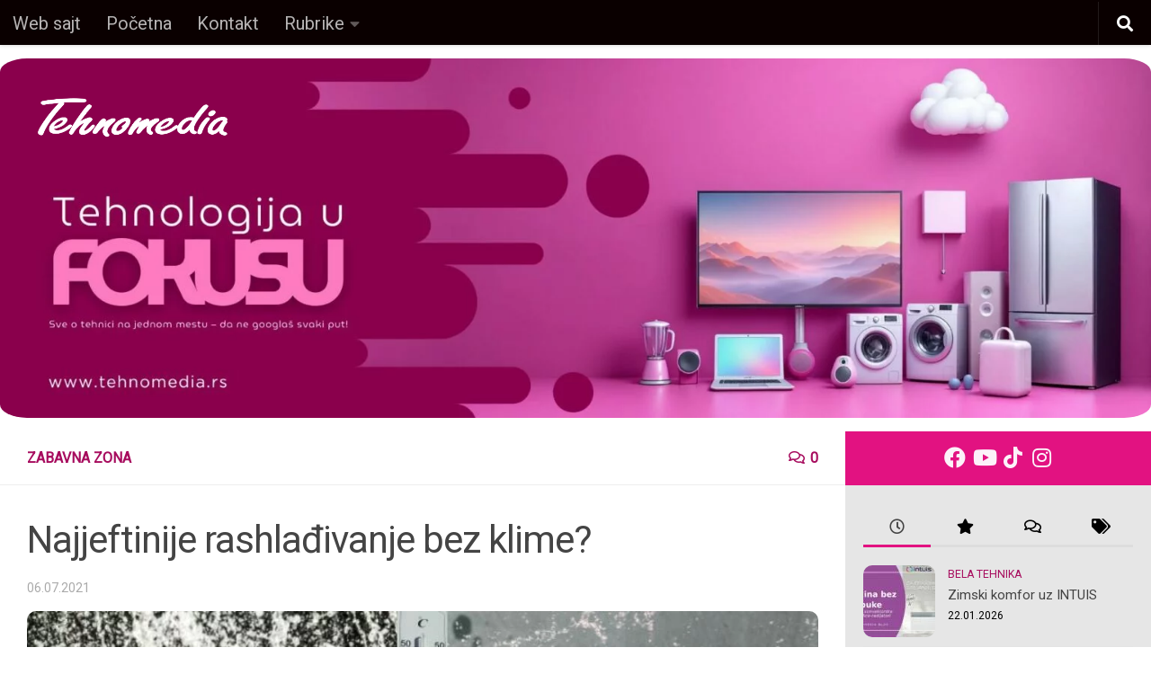

--- FILE ---
content_type: text/html; charset=UTF-8
request_url: https://tehnomedia.blog/najjeftinije-rashladivanje-bez-klime/
body_size: 20952
content:
<!DOCTYPE html>
<html class="no-js" lang="en-US">
<head>
  <meta charset="UTF-8">
  <meta name="viewport" content="width=device-width, initial-scale=1.0">
  <link rel="profile" href="https://gmpg.org/xfn/11" />
  <link rel="pingback" href="https://tehnomedia.blog/xmlrpc.php">

          <style id="wfc-base-style" type="text/css">
             .wfc-reset-menu-item-first-letter .navbar .nav>li>a:first-letter {font-size: inherit;}.format-icon:before {color: #5A5A5A;}article .format-icon.tc-hide-icon:before, .safari article.format-video .format-icon.tc-hide-icon:before, .chrome article.format-video .format-icon.tc-hide-icon:before, .safari article.format-image .format-icon.tc-hide-icon:before, .chrome article.format-image .format-icon.tc-hide-icon:before, .safari article.format-gallery .format-icon.tc-hide-icon:before, .safari article.attachment .format-icon.tc-hide-icon:before, .chrome article.format-gallery .format-icon.tc-hide-icon:before, .chrome article.attachment .format-icon.tc-hide-icon:before {content: none!important;}h2#tc-comment-title.tc-hide-icon:before {content: none!important;}.archive .archive-header h1.format-icon.tc-hide-icon:before {content: none!important;}.tc-sidebar h3.widget-title.tc-hide-icon:before {content: none!important;}.footer-widgets h3.widget-title.tc-hide-icon:before {content: none!important;}.tc-hide-icon i, i.tc-hide-icon {display: none !important;}.carousel-control {font-family: "Helvetica Neue", Helvetica, Arial, sans-serif;}.social-block a {font-size: 18px;}footer#footer .colophon .social-block a {font-size: 16px;}.social-block.widget_social a {font-size: 14px;}
        </style>
        <link rel="stylesheet" id="tc-front-gfonts" href="//fonts.googleapis.com/css?family=Roboto:regular&display=swap"><style id="wfc-style-fonts-menu_items" type="text/css" data-origin="server">
/* Setting : Menu items */ 
nav#nav-header .nav li a {
font-family : 'Roboto'!important;
}

</style><style id="wfc-style-fonts-body" type="text/css" data-origin="server">
/* Setting : Default website font */ 
body {
font-family : 'Roboto'!important;
}

</style><style id="wfc-style-fonts-post_content" type="text/css" data-origin="server">
/* Setting : Post/Page content */ 
main.content .entry-inner p, .page main.content .entry p {
font-family : 'Roboto'!important;
}

</style><style id="wfc-style-fonts-archive_type_titles" type="text/css" data-origin="server">
/* Setting : Archive Type Title */ 
.archive .page-title h1, .archive .page-title h2, .archive .page-title h4, .blog .page-title h1, .blog .page-title h2, .blog .page-title h4 {
font-family : 'Roboto'!important;
}

</style><style id="wfc-style-fonts-top_menu_items" type="text/css" data-origin="server">
/* Setting : Top-Menu items */ 
nav#nav-topbar .nav li a {
font-family : 'Roboto'!important;
}

</style><style id="wfc-style-fonts-postlist_category_meta" type="text/css" data-origin="server">
/* Setting : Post list category meta */ 
.post-meta .post-category a {
font-family : 'Roboto'!important;
}

</style><meta name='robots' content='index, follow, max-image-preview:large, max-snippet:-1, max-video-preview:-1' />
<script>document.documentElement.className = document.documentElement.className.replace("no-js","js");</script>

	<!-- This site is optimized with the Yoast SEO Premium plugin v23.0 (Yoast SEO v23.0) - https://yoast.com/wordpress/plugins/seo/ -->
	<title>Najjeftinije rashlađivanje bez klime? - Tehnomedia blog</title>
	<meta name="description" content="Možete se rashladiti i bez klime. Ako kojim slučajem ne želite da je uključite ili je nemate, nastavite sa čitanjem teksta. Imamo rešenje." />
	<link rel="canonical" href="https://tehnomedia.blog/najjeftinije-rashladivanje-bez-klime/" />
	<meta property="og:locale" content="en_US" />
	<meta property="og:type" content="article" />
	<meta property="og:title" content="Najjeftinije rashlađivanje bez klime?" />
	<meta property="og:description" content="Možete se rashladiti i bez klime. Ako kojim slučajem ne želite da je uključite ili je nemate, nastavite sa čitanjem teksta. Imamo rešenje." />
	<meta property="og:url" content="https://tehnomedia.blog/najjeftinije-rashladivanje-bez-klime/" />
	<meta property="og:site_name" content="Tehnomedia blog" />
	<meta property="article:author" content="www.facebook.com/tehnomediaRS" />
	<meta property="article:published_time" content="2021-07-06T08:59:09+00:00" />
	<meta property="article:modified_time" content="2021-07-06T08:59:12+00:00" />
	<meta property="og:image" content="https://tehnomedia.blog/wp-content/uploads/2021/07/801x302-2021-07-06T101425.307.jpg" />
	<meta property="og:image:width" content="801" />
	<meta property="og:image:height" content="302" />
	<meta property="og:image:type" content="image/jpeg" />
	<meta name="author" content="Tehnomedia" />
	<meta name="twitter:card" content="summary_large_image" />
	<meta name="twitter:label1" content="Written by" />
	<meta name="twitter:data1" content="Tehnomedia" />
	<meta name="twitter:label2" content="Est. reading time" />
	<meta name="twitter:data2" content="3 minutes" />
	<script type="application/ld+json" class="yoast-schema-graph">{"@context":"https://schema.org","@graph":[{"@type":"Article","@id":"https://tehnomedia.blog/najjeftinije-rashladivanje-bez-klime/#article","isPartOf":{"@id":"https://tehnomedia.blog/najjeftinije-rashladivanje-bez-klime/"},"author":{"name":"Tehnomedia","@id":"https://tehnomedia.blog/#/schema/person/28b98970f7e1e54749c219ecdbdc7e63"},"headline":"Najjeftinije rashlađivanje bez klime?","datePublished":"2021-07-06T08:59:09+00:00","dateModified":"2021-07-06T08:59:12+00:00","mainEntityOfPage":{"@id":"https://tehnomedia.blog/najjeftinije-rashladivanje-bez-klime/"},"wordCount":619,"commentCount":0,"publisher":{"@id":"https://tehnomedia.blog/#organization"},"image":{"@id":"https://tehnomedia.blog/najjeftinije-rashladivanje-bez-klime/#primaryimage"},"thumbnailUrl":"https://tehnomedia.blog/wp-content/uploads/2021/07/801x302-2021-07-06T101425.307.jpg","keywords":["rashlađivanje","tehnomedia"],"articleSection":["Zabavna zona"],"inLanguage":"en-US","potentialAction":[{"@type":"CommentAction","name":"Comment","target":["https://tehnomedia.blog/najjeftinije-rashladivanje-bez-klime/#respond"]}]},{"@type":"WebPage","@id":"https://tehnomedia.blog/najjeftinije-rashladivanje-bez-klime/","url":"https://tehnomedia.blog/najjeftinije-rashladivanje-bez-klime/","name":"Najjeftinije rashlađivanje bez klime? - Tehnomedia blog","isPartOf":{"@id":"https://tehnomedia.blog/#website"},"primaryImageOfPage":{"@id":"https://tehnomedia.blog/najjeftinije-rashladivanje-bez-klime/#primaryimage"},"image":{"@id":"https://tehnomedia.blog/najjeftinije-rashladivanje-bez-klime/#primaryimage"},"thumbnailUrl":"https://tehnomedia.blog/wp-content/uploads/2021/07/801x302-2021-07-06T101425.307.jpg","datePublished":"2021-07-06T08:59:09+00:00","dateModified":"2021-07-06T08:59:12+00:00","description":"Možete se rashladiti i bez klime. Ako kojim slučajem ne želite da je uključite ili je nemate, nastavite sa čitanjem teksta. Imamo rešenje.","breadcrumb":{"@id":"https://tehnomedia.blog/najjeftinije-rashladivanje-bez-klime/#breadcrumb"},"inLanguage":"en-US","potentialAction":[{"@type":"ReadAction","target":["https://tehnomedia.blog/najjeftinije-rashladivanje-bez-klime/"]}]},{"@type":"ImageObject","inLanguage":"en-US","@id":"https://tehnomedia.blog/najjeftinije-rashladivanje-bez-klime/#primaryimage","url":"https://tehnomedia.blog/wp-content/uploads/2021/07/801x302-2021-07-06T101425.307.jpg","contentUrl":"https://tehnomedia.blog/wp-content/uploads/2021/07/801x302-2021-07-06T101425.307.jpg","width":801,"height":302,"caption":"rashlađivanje"},{"@type":"BreadcrumbList","@id":"https://tehnomedia.blog/najjeftinije-rashladivanje-bez-klime/#breadcrumb","itemListElement":[{"@type":"ListItem","position":1,"name":"Home","item":"https://tehnomedia.blog/"},{"@type":"ListItem","position":2,"name":"Najjeftinije rashlađivanje bez klime?"}]},{"@type":"WebSite","@id":"https://tehnomedia.blog/#website","url":"https://tehnomedia.blog/","name":"Tehnomedia blog","description":"","publisher":{"@id":"https://tehnomedia.blog/#organization"},"potentialAction":[{"@type":"SearchAction","target":{"@type":"EntryPoint","urlTemplate":"https://tehnomedia.blog/?s={search_term_string}"},"query-input":"required name=search_term_string"}],"inLanguage":"en-US"},{"@type":"Organization","@id":"https://tehnomedia.blog/#organization","name":"Tehnomedia blog","url":"https://tehnomedia.blog/","logo":{"@type":"ImageObject","inLanguage":"en-US","@id":"https://tehnomedia.blog/#/schema/logo/image/","url":"https://tehnomedia.blog/wp-content/uploads/2023/03/Tehnomedia_beli_logotip.png","contentUrl":"https://tehnomedia.blog/wp-content/uploads/2023/03/Tehnomedia_beli_logotip.png","width":907,"height":299,"caption":"Tehnomedia blog"},"image":{"@id":"https://tehnomedia.blog/#/schema/logo/image/"}},{"@type":"Person","@id":"https://tehnomedia.blog/#/schema/person/28b98970f7e1e54749c219ecdbdc7e63","name":"Tehnomedia","image":{"@type":"ImageObject","inLanguage":"en-US","@id":"https://tehnomedia.blog/#/schema/person/image/","url":"https://secure.gravatar.com/avatar/8cdcef0673b833723c508ed38261a80e?s=96&d=mm&r=g","contentUrl":"https://secure.gravatar.com/avatar/8cdcef0673b833723c508ed38261a80e?s=96&d=mm&r=g","caption":"Tehnomedia"},"sameAs":["http://www.tehnomedia.rs","www.facebook.com/tehnomediaRS","www.facebook.com/tehnomedia.rs","https://www.linkedin.com/company/tehnomedia","https://www.youtube.com/channel/UCmSeTP0XiRpwH7WaCkhMkuw"]},false]}</script>
	<!-- / Yoast SEO Premium plugin. -->


<link rel="alternate" type="application/rss+xml" title="Tehnomedia blog &raquo; Feed" href="https://tehnomedia.blog/feed/" />
<link rel="alternate" type="application/rss+xml" title="Tehnomedia blog &raquo; Comments Feed" href="https://tehnomedia.blog/comments/feed/" />
<link rel="alternate" type="application/rss+xml" title="Tehnomedia blog &raquo; Najjeftinije rashlađivanje bez klime? Comments Feed" href="https://tehnomedia.blog/najjeftinije-rashladivanje-bez-klime/feed/" />
<script>
window._wpemojiSettings = {"baseUrl":"https:\/\/s.w.org\/images\/core\/emoji\/15.0.3\/72x72\/","ext":".png","svgUrl":"https:\/\/s.w.org\/images\/core\/emoji\/15.0.3\/svg\/","svgExt":".svg","source":{"concatemoji":"https:\/\/tehnomedia.blog\/wp-includes\/js\/wp-emoji-release.min.js?ver=6.5.7"}};
/*! This file is auto-generated */
!function(i,n){var o,s,e;function c(e){try{var t={supportTests:e,timestamp:(new Date).valueOf()};sessionStorage.setItem(o,JSON.stringify(t))}catch(e){}}function p(e,t,n){e.clearRect(0,0,e.canvas.width,e.canvas.height),e.fillText(t,0,0);var t=new Uint32Array(e.getImageData(0,0,e.canvas.width,e.canvas.height).data),r=(e.clearRect(0,0,e.canvas.width,e.canvas.height),e.fillText(n,0,0),new Uint32Array(e.getImageData(0,0,e.canvas.width,e.canvas.height).data));return t.every(function(e,t){return e===r[t]})}function u(e,t,n){switch(t){case"flag":return n(e,"\ud83c\udff3\ufe0f\u200d\u26a7\ufe0f","\ud83c\udff3\ufe0f\u200b\u26a7\ufe0f")?!1:!n(e,"\ud83c\uddfa\ud83c\uddf3","\ud83c\uddfa\u200b\ud83c\uddf3")&&!n(e,"\ud83c\udff4\udb40\udc67\udb40\udc62\udb40\udc65\udb40\udc6e\udb40\udc67\udb40\udc7f","\ud83c\udff4\u200b\udb40\udc67\u200b\udb40\udc62\u200b\udb40\udc65\u200b\udb40\udc6e\u200b\udb40\udc67\u200b\udb40\udc7f");case"emoji":return!n(e,"\ud83d\udc26\u200d\u2b1b","\ud83d\udc26\u200b\u2b1b")}return!1}function f(e,t,n){var r="undefined"!=typeof WorkerGlobalScope&&self instanceof WorkerGlobalScope?new OffscreenCanvas(300,150):i.createElement("canvas"),a=r.getContext("2d",{willReadFrequently:!0}),o=(a.textBaseline="top",a.font="600 32px Arial",{});return e.forEach(function(e){o[e]=t(a,e,n)}),o}function t(e){var t=i.createElement("script");t.src=e,t.defer=!0,i.head.appendChild(t)}"undefined"!=typeof Promise&&(o="wpEmojiSettingsSupports",s=["flag","emoji"],n.supports={everything:!0,everythingExceptFlag:!0},e=new Promise(function(e){i.addEventListener("DOMContentLoaded",e,{once:!0})}),new Promise(function(t){var n=function(){try{var e=JSON.parse(sessionStorage.getItem(o));if("object"==typeof e&&"number"==typeof e.timestamp&&(new Date).valueOf()<e.timestamp+604800&&"object"==typeof e.supportTests)return e.supportTests}catch(e){}return null}();if(!n){if("undefined"!=typeof Worker&&"undefined"!=typeof OffscreenCanvas&&"undefined"!=typeof URL&&URL.createObjectURL&&"undefined"!=typeof Blob)try{var e="postMessage("+f.toString()+"("+[JSON.stringify(s),u.toString(),p.toString()].join(",")+"));",r=new Blob([e],{type:"text/javascript"}),a=new Worker(URL.createObjectURL(r),{name:"wpTestEmojiSupports"});return void(a.onmessage=function(e){c(n=e.data),a.terminate(),t(n)})}catch(e){}c(n=f(s,u,p))}t(n)}).then(function(e){for(var t in e)n.supports[t]=e[t],n.supports.everything=n.supports.everything&&n.supports[t],"flag"!==t&&(n.supports.everythingExceptFlag=n.supports.everythingExceptFlag&&n.supports[t]);n.supports.everythingExceptFlag=n.supports.everythingExceptFlag&&!n.supports.flag,n.DOMReady=!1,n.readyCallback=function(){n.DOMReady=!0}}).then(function(){return e}).then(function(){var e;n.supports.everything||(n.readyCallback(),(e=n.source||{}).concatemoji?t(e.concatemoji):e.wpemoji&&e.twemoji&&(t(e.twemoji),t(e.wpemoji)))}))}((window,document),window._wpemojiSettings);
</script>
<style id='wp-emoji-styles-inline-css'>

	img.wp-smiley, img.emoji {
		display: inline !important;
		border: none !important;
		box-shadow: none !important;
		height: 1em !important;
		width: 1em !important;
		margin: 0 0.07em !important;
		vertical-align: -0.1em !important;
		background: none !important;
		padding: 0 !important;
	}
</style>
<link rel='stylesheet' id='wp-block-library-css' href='https://tehnomedia.blog/wp-includes/css/dist/block-library/style.min.css?ver=6.5.7' media='all' />
<style id='classic-theme-styles-inline-css'>
/*! This file is auto-generated */
.wp-block-button__link{color:#fff;background-color:#32373c;border-radius:9999px;box-shadow:none;text-decoration:none;padding:calc(.667em + 2px) calc(1.333em + 2px);font-size:1.125em}.wp-block-file__button{background:#32373c;color:#fff;text-decoration:none}
</style>
<style id='global-styles-inline-css'>
body{--wp--preset--color--black: #000000;--wp--preset--color--cyan-bluish-gray: #abb8c3;--wp--preset--color--white: #ffffff;--wp--preset--color--pale-pink: #f78da7;--wp--preset--color--vivid-red: #cf2e2e;--wp--preset--color--luminous-vivid-orange: #ff6900;--wp--preset--color--luminous-vivid-amber: #fcb900;--wp--preset--color--light-green-cyan: #7bdcb5;--wp--preset--color--vivid-green-cyan: #00d084;--wp--preset--color--pale-cyan-blue: #8ed1fc;--wp--preset--color--vivid-cyan-blue: #0693e3;--wp--preset--color--vivid-purple: #9b51e0;--wp--preset--gradient--vivid-cyan-blue-to-vivid-purple: linear-gradient(135deg,rgba(6,147,227,1) 0%,rgb(155,81,224) 100%);--wp--preset--gradient--light-green-cyan-to-vivid-green-cyan: linear-gradient(135deg,rgb(122,220,180) 0%,rgb(0,208,130) 100%);--wp--preset--gradient--luminous-vivid-amber-to-luminous-vivid-orange: linear-gradient(135deg,rgba(252,185,0,1) 0%,rgba(255,105,0,1) 100%);--wp--preset--gradient--luminous-vivid-orange-to-vivid-red: linear-gradient(135deg,rgba(255,105,0,1) 0%,rgb(207,46,46) 100%);--wp--preset--gradient--very-light-gray-to-cyan-bluish-gray: linear-gradient(135deg,rgb(238,238,238) 0%,rgb(169,184,195) 100%);--wp--preset--gradient--cool-to-warm-spectrum: linear-gradient(135deg,rgb(74,234,220) 0%,rgb(151,120,209) 20%,rgb(207,42,186) 40%,rgb(238,44,130) 60%,rgb(251,105,98) 80%,rgb(254,248,76) 100%);--wp--preset--gradient--blush-light-purple: linear-gradient(135deg,rgb(255,206,236) 0%,rgb(152,150,240) 100%);--wp--preset--gradient--blush-bordeaux: linear-gradient(135deg,rgb(254,205,165) 0%,rgb(254,45,45) 50%,rgb(107,0,62) 100%);--wp--preset--gradient--luminous-dusk: linear-gradient(135deg,rgb(255,203,112) 0%,rgb(199,81,192) 50%,rgb(65,88,208) 100%);--wp--preset--gradient--pale-ocean: linear-gradient(135deg,rgb(255,245,203) 0%,rgb(182,227,212) 50%,rgb(51,167,181) 100%);--wp--preset--gradient--electric-grass: linear-gradient(135deg,rgb(202,248,128) 0%,rgb(113,206,126) 100%);--wp--preset--gradient--midnight: linear-gradient(135deg,rgb(2,3,129) 0%,rgb(40,116,252) 100%);--wp--preset--font-size--small: 13px;--wp--preset--font-size--medium: 20px;--wp--preset--font-size--large: 36px;--wp--preset--font-size--x-large: 42px;--wp--preset--spacing--20: 0.44rem;--wp--preset--spacing--30: 0.67rem;--wp--preset--spacing--40: 1rem;--wp--preset--spacing--50: 1.5rem;--wp--preset--spacing--60: 2.25rem;--wp--preset--spacing--70: 3.38rem;--wp--preset--spacing--80: 5.06rem;--wp--preset--shadow--natural: 6px 6px 9px rgba(0, 0, 0, 0.2);--wp--preset--shadow--deep: 12px 12px 50px rgba(0, 0, 0, 0.4);--wp--preset--shadow--sharp: 6px 6px 0px rgba(0, 0, 0, 0.2);--wp--preset--shadow--outlined: 6px 6px 0px -3px rgba(255, 255, 255, 1), 6px 6px rgba(0, 0, 0, 1);--wp--preset--shadow--crisp: 6px 6px 0px rgba(0, 0, 0, 1);}:where(.is-layout-flex){gap: 0.5em;}:where(.is-layout-grid){gap: 0.5em;}body .is-layout-flex{display: flex;}body .is-layout-flex{flex-wrap: wrap;align-items: center;}body .is-layout-flex > *{margin: 0;}body .is-layout-grid{display: grid;}body .is-layout-grid > *{margin: 0;}:where(.wp-block-columns.is-layout-flex){gap: 2em;}:where(.wp-block-columns.is-layout-grid){gap: 2em;}:where(.wp-block-post-template.is-layout-flex){gap: 1.25em;}:where(.wp-block-post-template.is-layout-grid){gap: 1.25em;}.has-black-color{color: var(--wp--preset--color--black) !important;}.has-cyan-bluish-gray-color{color: var(--wp--preset--color--cyan-bluish-gray) !important;}.has-white-color{color: var(--wp--preset--color--white) !important;}.has-pale-pink-color{color: var(--wp--preset--color--pale-pink) !important;}.has-vivid-red-color{color: var(--wp--preset--color--vivid-red) !important;}.has-luminous-vivid-orange-color{color: var(--wp--preset--color--luminous-vivid-orange) !important;}.has-luminous-vivid-amber-color{color: var(--wp--preset--color--luminous-vivid-amber) !important;}.has-light-green-cyan-color{color: var(--wp--preset--color--light-green-cyan) !important;}.has-vivid-green-cyan-color{color: var(--wp--preset--color--vivid-green-cyan) !important;}.has-pale-cyan-blue-color{color: var(--wp--preset--color--pale-cyan-blue) !important;}.has-vivid-cyan-blue-color{color: var(--wp--preset--color--vivid-cyan-blue) !important;}.has-vivid-purple-color{color: var(--wp--preset--color--vivid-purple) !important;}.has-black-background-color{background-color: var(--wp--preset--color--black) !important;}.has-cyan-bluish-gray-background-color{background-color: var(--wp--preset--color--cyan-bluish-gray) !important;}.has-white-background-color{background-color: var(--wp--preset--color--white) !important;}.has-pale-pink-background-color{background-color: var(--wp--preset--color--pale-pink) !important;}.has-vivid-red-background-color{background-color: var(--wp--preset--color--vivid-red) !important;}.has-luminous-vivid-orange-background-color{background-color: var(--wp--preset--color--luminous-vivid-orange) !important;}.has-luminous-vivid-amber-background-color{background-color: var(--wp--preset--color--luminous-vivid-amber) !important;}.has-light-green-cyan-background-color{background-color: var(--wp--preset--color--light-green-cyan) !important;}.has-vivid-green-cyan-background-color{background-color: var(--wp--preset--color--vivid-green-cyan) !important;}.has-pale-cyan-blue-background-color{background-color: var(--wp--preset--color--pale-cyan-blue) !important;}.has-vivid-cyan-blue-background-color{background-color: var(--wp--preset--color--vivid-cyan-blue) !important;}.has-vivid-purple-background-color{background-color: var(--wp--preset--color--vivid-purple) !important;}.has-black-border-color{border-color: var(--wp--preset--color--black) !important;}.has-cyan-bluish-gray-border-color{border-color: var(--wp--preset--color--cyan-bluish-gray) !important;}.has-white-border-color{border-color: var(--wp--preset--color--white) !important;}.has-pale-pink-border-color{border-color: var(--wp--preset--color--pale-pink) !important;}.has-vivid-red-border-color{border-color: var(--wp--preset--color--vivid-red) !important;}.has-luminous-vivid-orange-border-color{border-color: var(--wp--preset--color--luminous-vivid-orange) !important;}.has-luminous-vivid-amber-border-color{border-color: var(--wp--preset--color--luminous-vivid-amber) !important;}.has-light-green-cyan-border-color{border-color: var(--wp--preset--color--light-green-cyan) !important;}.has-vivid-green-cyan-border-color{border-color: var(--wp--preset--color--vivid-green-cyan) !important;}.has-pale-cyan-blue-border-color{border-color: var(--wp--preset--color--pale-cyan-blue) !important;}.has-vivid-cyan-blue-border-color{border-color: var(--wp--preset--color--vivid-cyan-blue) !important;}.has-vivid-purple-border-color{border-color: var(--wp--preset--color--vivid-purple) !important;}.has-vivid-cyan-blue-to-vivid-purple-gradient-background{background: var(--wp--preset--gradient--vivid-cyan-blue-to-vivid-purple) !important;}.has-light-green-cyan-to-vivid-green-cyan-gradient-background{background: var(--wp--preset--gradient--light-green-cyan-to-vivid-green-cyan) !important;}.has-luminous-vivid-amber-to-luminous-vivid-orange-gradient-background{background: var(--wp--preset--gradient--luminous-vivid-amber-to-luminous-vivid-orange) !important;}.has-luminous-vivid-orange-to-vivid-red-gradient-background{background: var(--wp--preset--gradient--luminous-vivid-orange-to-vivid-red) !important;}.has-very-light-gray-to-cyan-bluish-gray-gradient-background{background: var(--wp--preset--gradient--very-light-gray-to-cyan-bluish-gray) !important;}.has-cool-to-warm-spectrum-gradient-background{background: var(--wp--preset--gradient--cool-to-warm-spectrum) !important;}.has-blush-light-purple-gradient-background{background: var(--wp--preset--gradient--blush-light-purple) !important;}.has-blush-bordeaux-gradient-background{background: var(--wp--preset--gradient--blush-bordeaux) !important;}.has-luminous-dusk-gradient-background{background: var(--wp--preset--gradient--luminous-dusk) !important;}.has-pale-ocean-gradient-background{background: var(--wp--preset--gradient--pale-ocean) !important;}.has-electric-grass-gradient-background{background: var(--wp--preset--gradient--electric-grass) !important;}.has-midnight-gradient-background{background: var(--wp--preset--gradient--midnight) !important;}.has-small-font-size{font-size: var(--wp--preset--font-size--small) !important;}.has-medium-font-size{font-size: var(--wp--preset--font-size--medium) !important;}.has-large-font-size{font-size: var(--wp--preset--font-size--large) !important;}.has-x-large-font-size{font-size: var(--wp--preset--font-size--x-large) !important;}
.wp-block-navigation a:where(:not(.wp-element-button)){color: inherit;}
:where(.wp-block-post-template.is-layout-flex){gap: 1.25em;}:where(.wp-block-post-template.is-layout-grid){gap: 1.25em;}
:where(.wp-block-columns.is-layout-flex){gap: 2em;}:where(.wp-block-columns.is-layout-grid){gap: 2em;}
.wp-block-pullquote{font-size: 1.5em;line-height: 1.6;}
</style>
<link rel='stylesheet' id='contact-form-7-css' href='https://tehnomedia.blog/wp-content/plugins/contact-form-7/includes/css/styles.css?ver=5.9.6' media='all' />
<link rel='stylesheet' id='lazyload-video-css-css' href='https://tehnomedia.blog/wp-content/plugins/lazy-load-for-videos/public/css/lazyload-shared.css?ver=2.18.3' media='all' />
<style id='lazyload-video-css-inline-css'>
.entry-content a.lazy-load-youtube, a.lazy-load-youtube, .lazy-load-vimeo{ background-size: cover; }.lazy-load-div { background: url(https://tehnomedia.blog/wp-content/plugins/lazy-load-for-videos//public/play-y-red.png) center center no-repeat; }
</style>
<link rel='stylesheet' id='hph-front-style-css' href='https://tehnomedia.blog/wp-content/themes/hueman-pro/addons/assets/front/css/hph-front.min.css?ver=1.4.25' media='all' />
<link rel='stylesheet' id='hueman-main-style-css' href='https://tehnomedia.blog/wp-content/themes/hueman-pro/assets/front/css/main.css?ver=1.4.25' media='all' />
<style id='hueman-main-style-inline-css'>
body { font-family:Arial, sans-serif;font-size:1.00rem }
@media only screen and (min-width: 720px) {
        .nav > li { font-size:1.00rem; }
      }
.container-inner { max-width: 1400px; }
.sidebar .widget { padding-left: 20px; padding-right: 20px; padding-top: 20px; }
::selection { background-color: #e21281; }
::-moz-selection { background-color: #e21281; }
a,
a>span.hu-external::after,
.themeform label .required,
#flexslider-featured .flex-direction-nav .flex-next:hover,
#flexslider-featured .flex-direction-nav .flex-prev:hover,
.post-hover:hover .post-title a,
.post-title a:hover,
.sidebar.s1 .post-nav li a:hover i,
.content .post-nav li a:hover i,
.post-related a:hover,
.sidebar.s1 .widget_rss ul li a,
#footer .widget_rss ul li a,
.sidebar.s1 .widget_calendar a,
#footer .widget_calendar a,
.sidebar.s1 .alx-tab .tab-item-category a,
.sidebar.s1 .alx-posts .post-item-category a,
.sidebar.s1 .alx-tab li:hover .tab-item-title a,
.sidebar.s1 .alx-tab li:hover .tab-item-comment a,
.sidebar.s1 .alx-posts li:hover .post-item-title a,
#footer .alx-tab .tab-item-category a,
#footer .alx-posts .post-item-category a,
#footer .alx-tab li:hover .tab-item-title a,
#footer .alx-tab li:hover .tab-item-comment a,
#footer .alx-posts li:hover .post-item-title a,
.comment-tabs li.active a,
.comment-awaiting-moderation,
.child-menu a:hover,
.child-menu .current_page_item > a,
.wp-pagenavi a{ color: #e21281; }

input[type="submit"],
.themeform button[type="submit"],
.sidebar.s1 .sidebar-top,
.sidebar.s1 .sidebar-toggle,
#flexslider-featured .flex-control-nav li a.flex-active,
.post-tags a:hover,
.sidebar.s1 .widget_calendar caption,
#footer .widget_calendar caption,
.author-bio .bio-avatar:after,
.commentlist li.bypostauthor > .comment-body:after,
.commentlist li.comment-author-admin > .comment-body:after{ background-color: #e21281; }

.post-format .format-container { border-color: #e21281; }
.sidebar.s1 .alx-tabs-nav li.active a,
#footer .alx-tabs-nav li.active a,
.comment-tabs li.active a,
.wp-pagenavi a:hover,
.wp-pagenavi a:active,
.wp-pagenavi span.current{ border-bottom-color: #e21281!important; }

.sidebar.s2 .post-nav li a:hover i,
.sidebar.s2 .widget_rss ul li a,
.sidebar.s2 .widget_calendar a,
.sidebar.s2 .alx-tab .tab-item-category a,
.sidebar.s2 .alx-posts .post-item-category a,
.sidebar.s2 .alx-tab li:hover .tab-item-title a,
.sidebar.s2 .alx-tab li:hover .tab-item-comment a,
.sidebar.s2 .alx-posts li:hover .post-item-title a { color: #181818; }

.sidebar.s2 .sidebar-top,
.sidebar.s2 .sidebar-toggle,
.post-comments,
.jp-play-bar,
.jp-volume-bar-value,
.sidebar.s2 .widget_calendar caption{ background-color: #181818; }

.sidebar.s2 .alx-tabs-nav li.active a { border-bottom-color: #181818; }
.post-comments::before { border-right-color: #181818; }
      
.search-expand,
              #nav-topbar.nav-container { background-color: #0a0000}
@media only screen and (min-width: 720px) {
                #nav-topbar .nav ul { background-color: #0a0000; }
              }
.is-scrolled #header .nav-container.desktop-sticky,
              .is-scrolled #header .search-expand { background-color: #0a0000; background-color: rgba(10,0,0,0.90) }
.is-scrolled .topbar-transparent #nav-topbar.desktop-sticky .nav ul { background-color: #0a0000; background-color: rgba(10,0,0,0.95) }
#header { background-color: #ffffff; }
@media only screen and (min-width: 720px) {
  #nav-header .nav ul { background-color: #ffffff; }
}
        
#header #nav-mobile { background-color: #0a0000; }
.is-scrolled #header #nav-mobile { background-color: #0a0000; background-color: rgba(10,0,0,0.90) }
#nav-header.nav-container, #main-header-search .search-expand { background-color: #0a0000; }
@media only screen and (min-width: 720px) {
  #nav-header .nav ul { background-color: #0a0000; }
}
        
#footer-bottom { background-color: #181818; }
.site-title a img { max-height: 80px; }
img { -webkit-border-radius: 10px; border-radius: 10px; }
.sidebar.expanding, .sidebar.collapsing, .sidebar .sidebar-content, .sidebar .sidebar-toggle, .container-inner > .main::before,.container-inner > .main::after { background-color: #e6e6e6; }
@media only screen and (min-width: 480px) and (max-width: 1200px) { .s2.expanded { background-color: #e6e6e6; } }
@media only screen and (min-width: 480px) and (max-width: 960px) { .s1.expanded { background-color: #e6e6e6; } }
body { background-color: #ffffff; }
</style>
<link rel='stylesheet' id='newsletter-css' href='https://tehnomedia.blog/wp-content/plugins/newsletter/style.css?ver=8.4.4' media='all' />
<script src="https://tehnomedia.blog/wp-content/themes/hueman-pro/assets/front/js/libs/mobile-detect.min.js?ver=1.4.25" id="mobile-detect-js" defer></script>
<script src="https://tehnomedia.blog/wp-includes/js/jquery/jquery.min.js?ver=3.7.1" id="jquery-core-js"></script>
<script src="https://tehnomedia.blog/wp-includes/js/jquery/jquery-migrate.min.js?ver=3.4.1" id="jquery-migrate-js"></script>
<link rel="https://api.w.org/" href="https://tehnomedia.blog/wp-json/" /><link rel="alternate" type="application/json" href="https://tehnomedia.blog/wp-json/wp/v2/posts/23658" /><link rel="EditURI" type="application/rsd+xml" title="RSD" href="https://tehnomedia.blog/xmlrpc.php?rsd" />
<meta name="generator" content="WordPress 6.5.7" />
<link rel='shortlink' href='https://tehnomedia.blog/?p=23658' />
<link rel="alternate" type="application/json+oembed" href="https://tehnomedia.blog/wp-json/oembed/1.0/embed?url=https%3A%2F%2Ftehnomedia.blog%2Fnajjeftinije-rashladivanje-bez-klime%2F" />
<link rel="alternate" type="text/xml+oembed" href="https://tehnomedia.blog/wp-json/oembed/1.0/embed?url=https%3A%2F%2Ftehnomedia.blog%2Fnajjeftinije-rashladivanje-bez-klime%2F&#038;format=xml" />
    <link rel="preload" as="font" type="font/woff2" href="https://tehnomedia.blog/wp-content/themes/hueman-pro/assets/front/webfonts/fa-brands-400.woff2?v=5.15.2" crossorigin="anonymous"/>
    <link rel="preload" as="font" type="font/woff2" href="https://tehnomedia.blog/wp-content/themes/hueman-pro/assets/front/webfonts/fa-regular-400.woff2?v=5.15.2" crossorigin="anonymous"/>
    <link rel="preload" as="font" type="font/woff2" href="https://tehnomedia.blog/wp-content/themes/hueman-pro/assets/front/webfonts/fa-solid-900.woff2?v=5.15.2" crossorigin="anonymous"/>
  <!--[if lt IE 9]>
<script src="https://tehnomedia.blog/wp-content/themes/hueman-pro/assets/front/js/ie/html5shiv-printshiv.min.js"></script>
<script src="https://tehnomedia.blog/wp-content/themes/hueman-pro/assets/front/js/ie/selectivizr.js"></script>
<![endif]-->
<link rel="icon" href="https://tehnomedia.blog/wp-content/uploads/2018/09/fav_icon.png" sizes="32x32" />
<link rel="icon" href="https://tehnomedia.blog/wp-content/uploads/2018/09/fav_icon.png" sizes="192x192" />
<link rel="apple-touch-icon" href="https://tehnomedia.blog/wp-content/uploads/2018/09/fav_icon.png" />
<meta name="msapplication-TileImage" content="https://tehnomedia.blog/wp-content/uploads/2018/09/fav_icon.png" />
<style id="wfc-style-menu_items" type="text/css" data-origin="server">
/* Setting : Menu items */ 
nav#nav-header .nav li a {
font-size : 0.06rem;
color : #c6c6c6;
}

</style><style id="wfc-style-body" type="text/css" data-origin="server">
/* Setting : Default website font */ 
body {
letter-spacing : px;
}

</style><style id="wfc-style-post_content" type="text/css" data-origin="server">
/* Setting : Post/Page content */ 
main.content .entry-inner p, .page main.content .entry p {
font-size : 1.06rem;
line-height : 1.66rem;
font-weight : 100;
color : #595959;
}

</style><style id="wfc-style-archive_type_titles" type="text/css" data-origin="server">
/* Setting : Archive Type Title */ 
.archive .page-title h1, .archive .page-title h2, .archive .page-title h4, .blog .page-title h1, .blog .page-title h2, .blog .page-title h4 {
font-size : 1.25rem;
color : #ec1388;
letter-spacing : 1px;
font-weight : bolder;
}

</style><style id="wfc-style-top_menu_items" type="text/css" data-origin="server">
/* Setting : Top-Menu items */ 
nav#nav-topbar .nav li a {
font-size : 1.25rem;
line-height : 1.38rem;
letter-spacing : 0px;
font-weight : 300;
}

</style><style id="wfc-style-postlist_category_meta" type="text/css" data-origin="server">
/* Setting : Post list category meta */ 
.post-meta .post-category a {
line-height : 1.50rem;
font-weight : bolder;
}

</style>            <style id="grids-css" type="text/css">
                .post-list .grid-item {float: left; }
                .cols-1 .grid-item { width: 100%; }
                .cols-2 .grid-item { width: 50%; }
                .cols-3 .grid-item { width: 33.3%; }
                .cols-4 .grid-item { width: 25%; }
                @media only screen and (max-width: 719px) {
                      #grid-wrapper .grid-item{
                        width: 100%;
                      }
                }
            </style>
            </head>

<body class="post-template-default single single-post postid-23658 single-format-standard wp-custom-logo wp-embed-responsive col-2cl full-width topbar-enabled header-desktop-sticky header-mobile-sticky hu-header-img-natural-height hu-fa-not-loaded hueman-pro-1-4-25 chrome">
<div id="wrapper">
  <a class="screen-reader-text skip-link" href="#content">Skip to content</a>
  
  <header id="header" class="specific-mobile-menu-on one-mobile-menu mobile_menu   topbar-transparent has-header-img">
        <nav class="nav-container group mobile-menu mobile-sticky" id="nav-mobile" data-menu-id="header-1">
  <div class="mobile-title-logo-in-header"><p class="site-title">                  <a class="custom-logo-link" href="https://tehnomedia.blog/" rel="home" title="Tehnomedia blog | Home page"><img src="https://tehnomedia.blog/wp-content/uploads/2023/03/Tehnomedia_beli_logotip.png" alt="Tehnomedia blog" width="907" height="299"/></a>                </p></div>
        
                    <!-- <div class="ham__navbar-toggler collapsed" aria-expanded="false">
          <div class="ham__navbar-span-wrapper">
            <span class="ham-toggler-menu__span"></span>
          </div>
        </div> -->
        <button class="ham__navbar-toggler-two collapsed" title="Menu" aria-expanded="false">
          <span class="ham__navbar-span-wrapper">
            <span class="line line-1"></span>
            <span class="line line-2"></span>
            <span class="line line-3"></span>
          </span>
        </button>
            
      <div class="nav-text"></div>
      <div class="nav-wrap container">
                  <ul class="nav container-inner group mobile-search">
                            <li>
                  <form role="search" method="get" class="search-form" action="https://tehnomedia.blog/">
				<label>
					<span class="screen-reader-text">Search for:</span>
					<input type="search" class="search-field" placeholder="Search &hellip;" value="" name="s" />
				</label>
				<input type="submit" class="search-submit" value="Search" />
			</form>                </li>
                      </ul>
                <ul id="menu-mobilni-meni" class="nav container-inner group"><li id="menu-item-36758" class="menu-item menu-item-type-custom menu-item-object-custom menu-item-home menu-item-36758"><a href="https://tehnomedia.blog/">Početna</a></li>
<li id="menu-item-36757" class="menu-item menu-item-type-post_type menu-item-object-page menu-item-36757"><a href="https://tehnomedia.blog/contact/">Kontakt</a></li>
<li id="menu-item-36740" class="menu-item menu-item-type-taxonomy menu-item-object-category menu-item-has-children menu-item-36740"><a href="https://tehnomedia.blog/aktuelnosti/">Aktuelnosti</a>
<ul class="sub-menu">
	<li id="menu-item-36739" class="menu-item menu-item-type-taxonomy menu-item-object-category menu-item-36739"><a href="https://tehnomedia.blog/mali-kucni-aparati/">Mali kućni aparati</a></li>
	<li id="menu-item-36741" class="menu-item menu-item-type-taxonomy menu-item-object-category menu-item-36741"><a href="https://tehnomedia.blog/bela-tehnika/">Bela tehnika</a></li>
	<li id="menu-item-36742" class="menu-item menu-item-type-taxonomy menu-item-object-category current-post-ancestor current-menu-parent current-post-parent menu-item-36742"><a href="https://tehnomedia.blog/zabavna-zona/">Zabavna zona</a></li>
	<li id="menu-item-36743" class="menu-item menu-item-type-taxonomy menu-item-object-category menu-item-36743"><a href="https://tehnomedia.blog/recepti/">Recepti</a></li>
	<li id="menu-item-36744" class="menu-item menu-item-type-taxonomy menu-item-object-category menu-item-36744"><a href="https://tehnomedia.blog/telefoni/">Telefoni</a></li>
	<li id="menu-item-36745" class="menu-item menu-item-type-taxonomy menu-item-object-category menu-item-36745"><a href="https://tehnomedia.blog/it-cose/">IT ćoše</a></li>
	<li id="menu-item-36746" class="menu-item menu-item-type-taxonomy menu-item-object-category menu-item-36746"><a href="https://tehnomedia.blog/televizori/">Televizori</a></li>
	<li id="menu-item-36747" class="menu-item menu-item-type-taxonomy menu-item-object-category menu-item-36747"><a href="https://tehnomedia.blog/audiovideo/">Audio &amp; video</a></li>
	<li id="menu-item-36748" class="menu-item menu-item-type-taxonomy menu-item-object-category menu-item-36748"><a href="https://tehnomedia.blog/majstorski-kutak/">Majstorski kutak</a></li>
	<li id="menu-item-36749" class="menu-item menu-item-type-taxonomy menu-item-object-category menu-item-36749"><a href="https://tehnomedia.blog/cokino-cose/">Cokino ćoše</a></li>
</ul>
</li>
</ul>      </div>
</nav><!--/#nav-topbar-->  
        <nav class="nav-container group desktop-menu desktop-sticky" id="nav-topbar" data-menu-id="header-2">
    <div class="nav-text"></div>
  <div class="topbar-toggle-down">
    <i class="fas fa-angle-double-down" aria-hidden="true" data-toggle="down" title="Expand menu"></i>
    <i class="fas fa-angle-double-up" aria-hidden="true" data-toggle="up" title="Collapse menu"></i>
  </div>
  <div class="nav-wrap container">
    <ul id="menu-main-menu" class="nav container-inner group"><li id="menu-item-35634" class="menu-item menu-item-type-custom menu-item-object-custom menu-item-35634"><a href="https://www.tehnomedia.rs">Web sajt</a></li>
<li id="menu-item-27146" class="menu-item menu-item-type-custom menu-item-object-custom menu-item-home menu-item-27146"><a href="https://tehnomedia.blog">Početna</a></li>
<li id="menu-item-36592" class="menu-item menu-item-type-post_type menu-item-object-page menu-item-36592"><a href="https://tehnomedia.blog/contact/">Kontakt</a></li>
<li id="menu-item-36856" class="menu-item menu-item-type-custom menu-item-object-custom menu-item-home menu-item-has-children menu-item-36856"><a href="https://tehnomedia.blog/#">Rubrike</a>
<ul class="sub-menu">
	<li id="menu-item-36857" class="menu-item menu-item-type-taxonomy menu-item-object-category menu-item-36857"><a href="https://tehnomedia.blog/aktuelnosti/">Aktuelnosti</a></li>
	<li id="menu-item-36865" class="menu-item menu-item-type-taxonomy menu-item-object-category menu-item-36865"><a href="https://tehnomedia.blog/vodic/">Vodič</a></li>
	<li id="menu-item-36729" class="menu-item menu-item-type-taxonomy menu-item-object-category menu-item-36729"><a href="https://tehnomedia.blog/bela-tehnika/">Bela tehnika</a></li>
	<li id="menu-item-36859" class="menu-item menu-item-type-taxonomy menu-item-object-category menu-item-36859"><a href="https://tehnomedia.blog/mali-kucni-aparati/">Mali kućni aparati</a></li>
	<li id="menu-item-36722" class="menu-item menu-item-type-taxonomy menu-item-object-category menu-item-36722"><a href="https://tehnomedia.blog/televizori/">Televizori</a></li>
	<li id="menu-item-36733" class="menu-item menu-item-type-taxonomy menu-item-object-category menu-item-36733"><a href="https://tehnomedia.blog/it-cose/">IT ćoše</a></li>
	<li id="menu-item-36732" class="menu-item menu-item-type-taxonomy menu-item-object-category menu-item-36732"><a href="https://tehnomedia.blog/telefoni/">Telefoni</a></li>
	<li id="menu-item-36860" class="menu-item menu-item-type-taxonomy menu-item-object-category menu-item-36860"><a href="https://tehnomedia.blog/audiovideo/">Audio &amp; video</a></li>
	<li id="menu-item-36863" class="menu-item menu-item-type-taxonomy menu-item-object-category menu-item-36863"><a href="https://tehnomedia.blog/lepota-i-zdravlje/">Lepota i zdravlje</a></li>
	<li id="menu-item-36750" class="menu-item menu-item-type-taxonomy menu-item-object-category menu-item-36750"><a href="https://tehnomedia.blog/cokino-cose/">Cokino ćoše</a></li>
	<li id="menu-item-36731" class="menu-item menu-item-type-taxonomy menu-item-object-category menu-item-36731"><a href="https://tehnomedia.blog/recepti/">Recepti</a></li>
	<li id="menu-item-36861" class="menu-item menu-item-type-taxonomy menu-item-object-category menu-item-36861"><a href="https://tehnomedia.blog/majstorski-kutak/">Majstorski kutak</a></li>
	<li id="menu-item-36730" class="menu-item menu-item-type-taxonomy menu-item-object-category current-post-ancestor current-menu-parent current-post-parent menu-item-36730"><a href="https://tehnomedia.blog/zabavna-zona/">Zabavna zona</a></li>
</ul>
</li>
</ul>  </div>
      <div name="button" id="topbar-header-search" class="container">
      <div class="container-inner">
        <button name="button" aria-label="button" class="toggle-search"><i class="fas fa-search"></i></button>
        <div class="search-expand">
          <div class="search-expand-inner"><form role="search" method="get" class="search-form" action="https://tehnomedia.blog/">
				<label>
					<span class="screen-reader-text">Search for:</span>
					<input type="search" class="search-field" placeholder="Search &hellip;" value="" name="s" />
				</label>
				<input type="submit" class="search-submit" value="Search" />
			</form></div>
        </div>
      </div><!--/.container-inner-->
    </div><!--/.container-->
  
</nav><!--/#nav-topbar-->  
  <div class="container group">
        <div class="container-inner">

                <div id="header-image-wrap">
              <div class="group hu-pad central-header-zone">
                                        <div class="logo-tagline-group">
                          <p class="site-title">                  <a class="custom-logo-link" href="https://tehnomedia.blog/" rel="home" title="Tehnomedia blog | Home page"><img src="https://tehnomedia.blog/wp-content/uploads/2023/03/Tehnomedia_beli_logotip.png" alt="Tehnomedia blog" width="907" height="299"/></a>                </p>                                                        <p class="site-description"></p>
                                                </div>
                                                  </div>

              <a href="https://tehnomedia.blog/" rel="home"><img src="https://tehnomedia.blog/wp-content/uploads/2025/12/tmc_blog_1920x600.jpg" width="1920" height="600" alt="tmc blog x" class="new-site-image" srcset="https://tehnomedia.blog/wp-content/uploads/2025/12/tmc_blog_1920x600.jpg 1920w, https://tehnomedia.blog/wp-content/uploads/2025/12/tmc_blog_1920x600-520x163.jpg 520w, https://tehnomedia.blog/wp-content/uploads/2025/12/tmc_blog_1920x600-1024x320.jpg 1024w, https://tehnomedia.blog/wp-content/uploads/2025/12/tmc_blog_1920x600-150x47.jpg 150w, https://tehnomedia.blog/wp-content/uploads/2025/12/tmc_blog_1920x600-768x240.jpg 768w, https://tehnomedia.blog/wp-content/uploads/2025/12/tmc_blog_1920x600-1536x480.jpg 1536w, https://tehnomedia.blog/wp-content/uploads/2025/12/tmc_blog_1920x600-720x225.jpg 720w, https://tehnomedia.blog/wp-content/uploads/2025/12/tmc_blog_1920x600-320x100.jpg 320w" sizes="(max-width: 1920px) 100vw, 1920px" decoding="async" fetchpriority="high" /></a>          </div>
      
      
    </div><!--/.container-inner-->
      </div><!--/.container-->

</header><!--/#header-->
  
  <div class="container" id="page">
    <div class="container-inner">
            <div class="main">
        <div class="main-inner group">
          
              <main class="content" id="content">
              <div class="page-title hu-pad group">
          	    		<ul class="meta-single group">
    			<li class="category"><a href="https://tehnomedia.blog/zabavna-zona/" rel="category tag">Zabavna zona</a></li>
    			    			<li class="comments"><a href="https://tehnomedia.blog/najjeftinije-rashladivanje-bez-klime/#respond"><i class="far fa-comments"></i>0</a></li>
    			    		</ul>
            
    </div><!--/.page-title-->
          <div class="hu-pad group">
              <article class="post-23658 post type-post status-publish format-standard has-post-thumbnail hentry category-zabavna-zona tag-rashladivanje tag-tehnomedia">
    <div class="post-inner group">

      <h1 class="post-title entry-title">Najjeftinije rashlađivanje bez klime?</h1>
  <p class="post-byline">
                    <span class="published">06.07.2021</span>
          </p>

                                      <div class="image-container">
              <img width="801" height="302" src="https://tehnomedia.blog/wp-content/uploads/2021/07/801x302-2021-07-06T101425.307.jpg" class="attachment-full size-full wp-post-image" alt="leto" decoding="async" srcset="https://tehnomedia.blog/wp-content/uploads/2021/07/801x302-2021-07-06T101425.307.jpg 801w, https://tehnomedia.blog/wp-content/uploads/2021/07/801x302-2021-07-06T101425.307-300x113.jpg 300w, https://tehnomedia.blog/wp-content/uploads/2021/07/801x302-2021-07-06T101425.307-768x290.jpg 768w" sizes="(max-width: 801px) 100vw, 801px" /><div class="image-caption">rashlađivanje</div>            </div>
              
      <div class="clear"></div>

      <div class="entry themeform">
        <div class="entry-inner">
          
<h2 class="wp-block-heading">Možete se rashladiti i bez klime. Ako kojim slučajem ne želite da je uključite ili je nemate, nastavite sa čitanjem teksta. Imamo rešenje.</h2>



<p>Ponekad nam se čini da visoke tempertaure tope asfalt. Ne možemo da dođemo do vazduha od vreline. Mnogi koriste razne trikove kako bi se rashladili.</p>



<div class="wp-block-image"><figure class="alignleft size-large"><img decoding="async" width="202" height="393" src="https://tehnomedia.blog/wp-content/uploads/2021/07/Capture-2.png" alt="Capture " class="wp-image-23762" srcset="https://tehnomedia.blog/wp-content/uploads/2021/07/Capture-2.png 202w, https://tehnomedia.blog/wp-content/uploads/2021/07/Capture-2-154x300.png 154w" sizes="(max-width: 202px) 100vw, 202px" /></figure></div>



<p>Potrebni su vam: <strong><a href="https://www.tehnomedia.rs/grejanje-i-klimatizacija/ventilator">ventilator</a></strong> i kockice leda. U blizini <strong><a href="https://www.tehnomedia.rs/grejanje-i-klimatizacija/ventilator">ventilatora</a> </strong>stavite led ili flašu sa zaleđenom vodom i prostorija će se brzo rashladiti. </p>



<p>Možete osvežiti prostoriju tako što ćete u bočicu sa sprej raspršivačem sipati hladnu vodu i raspršite je s vremena na vreme u prostoriji gde ste. Kapljice vode će ispariti, a vazduh će biti podnošljiv.</p>



<p>Najbolji način hlađenja je naravno kupanje: u moru, reci, jezeru, bazenu ili kadi i tuš kabini. Toplotu u domu smanjuju roletne i draperije. One će sprečiti da prostorija u kojoj ste postane staklenik. Stručnjaci kažu da neželjena toplota dolazi iz prozora do 30 %. U toku dana zatvorite vrata na prostorijama koje ne koristite. Tako ćete sprečiti da iz prostora izlazi hladan vazduh. Vašu spavaću sobu ćete lako održavati svežom. Za posteljinu koristite prirodne materijale poput pamuka na primer. Dobar izbor su jastuci od heljde. Takav jastuk neće reagovati na vašu telesnu toplotu. Prirodni vazdušni prostor nalazi se između ljuske heljde i u tome je tajna.</p>



<p><strong><a href="https://www.tehnomedia.rs/grejanje-i-klimatizacija/ventilator/?filt%5B1422%5D%5B%5D=Plafonski">Ventilator</a></strong> ako se nalazi na<a href="https://www.tehnomedia.rs/grejanje-i-klimatizacija/ventilator/?filt%5B1422%5D%5B%5D=Plafonski"> <strong>plafonu </strong></a>može sniziti temperaturu u prostoriji za 7 stepeni. Savet je da se postaviti u suprotnom smeru tokom letnjih vrućina jer ćete tako imati utisak da je oko vas prijatan povetarac.</p>



<p><strong><a href="https://www.tehnomedia.rs/pokucstvo/rasveta">Osvetljenje</a></strong> i elektronski uređaji i aparati greju prostor u kome se nalazite. Zamenite obične <strong><a href="https://www.tehnomedia.rs/pokucstvo/sijalica/?filt%5B1422%5D%5B%5D=Led">sijalice</a></strong> onim <strong><a href="https://www.tehnomedia.rs/pokucstvo/sijalica/?filt%5B1422%5D%5B%5D=Led">štedljivim</a></strong> i koje ne greju. Imajte na umu da televizori, lampe  i slični aparati ako se nalaze blizu termostata dovode do dužeg rada vaše<a href="https://www.tehnomedia.rs/grejanje-i-klimatizacija/klima?googleadstype=search&amp;gclid=CjwKCAjw_o-HBhAsEiwANqYhp-dzl8ENmVyQ9Xiw0ktZRRpy82PKBB4VnkHkdxDENk6Z27DDi3osJBoCkeIQAvD_BwE"> <strong>klime</strong></a>. Tokom najtoplijeg dela dana izbegavajte<a href="https://www.tehnomedia.rs/bela-tehnika/sporet"> <strong>kuvanje</strong></a>. Ako baš morate obavezno uključujte<strong><a href="https://www.tehnomedia.rs/bela-tehnika/aspirator?googleadstype=search&amp;gclid=CjwKCAjw_o-HBhAsEiwANqYhp_vhxkLvv2DuWj3_tBaDBtbETTWEeHh7yCBG3tqC4QcH11XOtDQznhoCAo8QAvD_BwE"> aspirator</a></strong>.</p>



<div class="wp-block-image"><figure class="alignright size-large is-resized"><img loading="lazy" decoding="async" src="https://tehnomedia.blog/wp-content/uploads/2021/07/801x302-2021-07-06T103349.717.jpg" alt="x   T." class="wp-image-23764" width="460" height="173" srcset="https://tehnomedia.blog/wp-content/uploads/2021/07/801x302-2021-07-06T103349.717.jpg 801w, https://tehnomedia.blog/wp-content/uploads/2021/07/801x302-2021-07-06T103349.717-300x113.jpg 300w, https://tehnomedia.blog/wp-content/uploads/2021/07/801x302-2021-07-06T103349.717-768x290.jpg 768w" sizes="(max-width: 460px) 100vw, 460px" /></figure></div>



<p>Kada tokom noći padnu temperature rashladite dom. Rano ujutru zatvorite prozore i spustite roletne.</p>



<p>Ako ste u mogućnosti sadite biljke i drveće. Na ovaj način<strong> </strong>rashladićete kuću i uštedeti struju. <strong><a href="https://www.tehnomedia.rs/grejanje-i-klimatizacija/klima?googleadstype=search&amp;gclid=CjwKCAjw_o-HBhAsEiwANqYhp-dzl8ENmVyQ9Xiw0ktZRRpy82PKBB4VnkHkdxDENk6Z27DDi3osJBoCkeIQAvD_BwE">Klima uređaj</a> </strong>će trošiti manje električne energije ako radi u hladu. Da li ste znali da će dnevna temperatura vazduha biti niža do 6 stepeni ako zasadite 3 stabla drveta?</p>



<p>Naravno važno je da zidovi vašeg doma imaju izolaciju. Tako na primer troškove hlađenja smanjićete za 10% ako imate izolaciju od 7,5 cm do 30 cm. Ako je vaš krov ravan, neka bude bele boje, jer će tada zbog reflektujućeg efekta boravak u prostorijama biti mnogo prijatniji.</p>



<p>Imajte na umu da će prostor biti topliji ako je vlažnost vazduha visoka. Pranje, ili sušenje odeće izbegavajte tokom vrelih dana. Ako baš nemate drugu mogućnost uključite vantilaciju i ona će izvući vlažan i topao vazduh.</p>



<p>Vodite računa i o ishrani. Neka obroci budu manji i da ne budu masni i previše začinjeni. Organizam greje teška hrana i čini da sve bude još nepodnošljivije. Najbolji izbor su lagane salate, kao i povrće i voće koje je zbog velikog procenta vode koje sadrže prava blagodet za organizam.</p>



<p>Obratite pažnju i na oblačenje, ako vam je vrućina. Nosite laganu odeću svetlijih boja kako bi mogla da diše vaša koža. </p>



<div class="wp-block-image"><figure class="alignleft size-large is-resized"><img loading="lazy" decoding="async" src="https://tehnomedia.blog/wp-content/uploads/2021/07/801x302-2021-07-06T103655.653.jpg" alt="x   T." class="wp-image-23765" width="426" height="160" srcset="https://tehnomedia.blog/wp-content/uploads/2021/07/801x302-2021-07-06T103655.653.jpg 801w, https://tehnomedia.blog/wp-content/uploads/2021/07/801x302-2021-07-06T103655.653-300x113.jpg 300w, https://tehnomedia.blog/wp-content/uploads/2021/07/801x302-2021-07-06T103655.653-768x290.jpg 768w" sizes="(max-width: 426px) 100vw, 426px" /></figure></div>



<p>Može se preživeti i bez <strong><a href="https://www.tehnomedia.rs/grejanje-i-klimatizacija/klima?googleadstype=search&amp;gclid=CjwKCAjw_o-HBhAsEiwANqYhp-dzl8ENmVyQ9Xiw0ktZRRpy82PKBB4VnkHkdxDENk6Z27DDi3osJBoCkeIQAvD_BwE">klime</a></strong>, ne brinite. Pijte hladne napitke, hladne obloge možete staviti na zglobove i vrat, zamračite prostoriju, tuširajte se i uživajte.</p>
<div style='text-align:center' class='yasr-auto-insert-visitor'><!--Yasr Visitor Votes Shortcode--><div id='yasr_visitor_votes_c638602f09517' class='yasr-visitor-votes'><div class="yasr-custom-text-vv-before yasr-custom-text-vv-before-23658"><strong>Ocenite ovaj članak!</strong></div><div id='yasr-vv-second-row-container-c638602f09517'
                                        class='yasr-vv-second-row-container'><div id='yasr-visitor-votes-rater-c638602f09517'
                                      class='yasr-rater-stars-vv'
                                      data-rater-postid='23658'
                                      data-rating='1'
                                      data-rater-starsize='32'
                                      data-rater-readonly='false'
                                      data-rater-nonce='71355a8582'
                                      data-issingular='true'
                                    ></div><div class="yasr-vv-stats-text-container" id="yasr-vv-stats-text-container-c638602f09517"><svg xmlns="https://www.w3.org/2000/svg" width="20" height="20"
                                   class="yasr-dashicons-visitor-stats"
                                   data-postid="23658"
                                   id="yasr-stats-dashicon-c638602f09517">
                                   <path d="M18 18v-16h-4v16h4zM12 18v-11h-4v11h4zM6 18v-8h-4v8h4z"></path>
                               </svg><span id="yasr-vv-text-container-c638602f09517" class="yasr-vv-text-container"></span></div><div id='yasr-vv-loader-c638602f09517' class='yasr-vv-container-loader'></div></div><div id='yasr-vv-bottom-container-c638602f09517' class='yasr-vv-bottom-container'></div></div><!--End Yasr Visitor Votes Shortcode--></div><script type="application/ld+json" class="yasr-schema-graph">{"@context":"https:\/\/schema.org\/","@type":"Product","name":"Najjeftinije rashla\u0111ivanje bez klime?","description":"Mo\u017eete se rashladiti i bez klime. Ako kojim slu\u010dajem ne \u017eelite da je uklju\u010dite ili je nemate, nastavite sa \u010ditanjem teksta. Imamo re\u0161enje. Ponekad nam se \u010dini da visoke tempertaure tope asfalt. Ne mo\u017eemo da do\u0111emo do vazduha od vreline. Mnogi koriste razne trikove kako bi se rashladili. Potrebni su vam: ventilator i kockice leda....","image":{"@type":"ImageObject","url":"https:\/\/tehnomedia.blog\/wp-content\/uploads\/2021\/07\/801x302-2021-07-06T101425.307.jpg","width":801,"height":302},"aggregateRating":{"@type":"AggregateRating","ratingValue":1,"ratingCount":2,"bestRating":5,"worstRating":1},"brand":{"@type":"Brand","name":""},"sku":"","":""}</script>          <nav class="pagination group">
                      </nav><!--/.pagination-->
        </div>

        
        <div class="clear"></div>
      </div><!--/.entry-->

    </div><!--/.post-inner-->
  </article><!--/.post-->

<div class="clear"></div>

<p class="post-tags"><span>Tags:</span> <a href="https://tehnomedia.blog/tag/rashladivanje/" rel="tag">rashlađivanje</a><a href="https://tehnomedia.blog/tag/tehnomedia/" rel="tag">tehnomedia</a></p>

	<ul class="post-nav group">
				<li class="next"><strong>Next story&nbsp;</strong><a href="https://tehnomedia.blog/za-leto-neophodan-je-beko/" rel="next"><i class="fas fa-chevron-right"></i><span>Za leto neophodan je Beko</span></a></li>
		
				<li class="previous"><strong>Previous story&nbsp;</strong><a href="https://tehnomedia.blog/lenovo-laptop-za-svakoga/" rel="prev"><i class="fas fa-chevron-left"></i><span>Lenovo laptop za svakoga!</span></a></li>
			</ul>

    <script type="text/javascript">
        jQuery( function($) {
            var _fireWhenCzrAppReady = function() {
              czrapp.proRelPostsRendered = $.Deferred();
              var waypoint = new Waypoint({
                  element: document.getElementById('pro-related-posts-wrapper'),
                  handler: function(direction) {
                        if ( 'pending' == czrapp.proRelPostsRendered.state() ) {
                              var $wrap = $('#pro-related-posts-wrapper');
                              $wrap.addClass('loading');
                              czrapp.doAjax( {
                                      action: "ha_inject_pro_related",
                                      // => Always get the option from the $_POSTED data in ajax
                                      related_post_id : 23658,
                                      pro_related_posts_opt : {"id":"pro_related_posts_czr_module","title":"","enable":true,"col_number":3,"display_heading":false,"heading_text":"Prepo","freescroll":false,"ajax_enabled":true,"post_number":10,"order_by":"comment_count","related_by":"categories"},
                                      free_related_posts_opt : "categories",
                                      layout_class : "col-2cl"
                                  } ).done( function( r ) {
                                        if ( r && r.data && r.data.html ) {
                                            if ( 'pending' == czrapp.proRelPostsRendered.state() ) {
                                                $.when( $('#pro-related-posts-wrapper').append( r.data.html ) ).done( function() {
                                                      czrapp.proRelPostsRendered.resolve();
                                                      $wrap.find('.czr-css-loader').css('opacity', 0);
                                                      _.delay( function() {
                                                            $wrap.removeClass('loading').addClass('loaded');
                                                      }, 800 );
                                                });
                                            }
                                        }
                                  });
                        }
                  },
                  offset: '110%'
              });
          };//_fireWhenCzrAppReady

          if ( window.czrapp && czrapp.methods && czrapp.methods.ProHeaderSlid ) {
            _fireWhenCzrAppReady()
          } else {
            document.addEventListener('czrapp-is-ready', _fireWhenCzrAppReady );
          }
        });//jQuery()
    </script>
    <div id="pro-related-posts-wrapper"><div class="czr-css-loader czr-mr-loader dark"><div></div><div></div><div></div></div></div>


<section id="comments" class="themeform">

	
					<!-- comments open, no comments -->
		
	
		<div id="respond" class="comment-respond">
		<h3 id="reply-title" class="comment-reply-title">Leave a Reply <small><a rel="nofollow" id="cancel-comment-reply-link" href="/najjeftinije-rashladivanje-bez-klime/#respond" style="display:none;">Cancel reply</a></small></h3><form action="https://tehnomedia.blog/wp-comments-post.php" method="post" id="commentform" class="comment-form"><p class="comment-notes"><span id="email-notes">Your email address will not be published.</span> <span class="required-field-message">Required fields are marked <span class="required">*</span></span></p><p class="comment-form-comment"><label for="comment">Comment <span class="required">*</span></label> <textarea id="comment" name="comment" cols="45" rows="8" maxlength="65525" required="required"></textarea></p><p class="comment-form-author"><label for="author">Name <span class="required">*</span></label> <input id="author" name="author" type="text" value="" size="30" maxlength="245" autocomplete="name" required="required" /></p>
<p class="comment-form-email"><label for="email">Email <span class="required">*</span></label> <input id="email" name="email" type="text" value="" size="30" maxlength="100" aria-describedby="email-notes" autocomplete="email" required="required" /></p>
<p class="comment-form-url"><label for="url">Website</label> <input id="url" name="url" type="text" value="" size="30" maxlength="200" autocomplete="url" /></p>
<p class="form-submit"><input name="submit" type="submit" id="submit" class="submit" value="Post Comment" /> <input type='hidden' name='comment_post_ID' value='23658' id='comment_post_ID' />
<input type='hidden' name='comment_parent' id='comment_parent' value='0' />
</p></form>	</div><!-- #respond -->
	
</section><!--/#comments-->          </div><!--/.hu-pad-->
            </main><!--/.content-->
          

	<div class="sidebar s1 collapsed" data-position="right" data-layout="col-2cl" data-sb-id="s1">

		<button class="sidebar-toggle" title="Expand Sidebar"><i class="fas sidebar-toggle-arrows"></i></button>

		<div class="sidebar-content">

			           			<div class="sidebar-top group">
                                            <ul class="social-links"><li><a rel="nofollow noopener noreferrer" class="social-tooltip"  title="Follow us on Facebook" aria-label="Follow us on Facebook" href="https://sr-rs.facebook.com/TehnomediaRS" target="_blank"  style="color:#fcf2f9;font-size:24px"><i class="fab fa-facebook"></i></a></li><li><a rel="nofollow noopener noreferrer" class="social-tooltip"  title="Follow us on Youtube" aria-label="Follow us on Youtube" href="https://www.youtube.com/channel/UCmSeTP0XiRpwH7WaCkhMkuw" target="_blank"  style="color:#fcf2f9;font-size:24px"><i class="fab fa-youtube"></i></a></li><li><a rel="nofollow noopener noreferrer" class="social-tooltip"  title="Follow us on Tiktok" aria-label="Follow us on Tiktok" href="https://www.tiktok.com/@tehnomedia_rs" target="_blank"  style="color:#fcf2f9;font-size:24px"><i class="fab fa-tiktok"></i></a></li><li><a rel="nofollow noopener noreferrer" class="social-tooltip"  title="Follow us on Instagram" aria-label="Follow us on Instagram" href="https://www.instagram.com/tehnomedia.rs/" target="_blank"  style="color:#fcf2f9;font-size:24px"><i class="fab fa-instagram"></i></a></li></ul>  			</div>
			
			
			
			<div id="alxtabs-8" class="widget widget_hu_tabs">
<h3 class="widget-title"></h3><ul class="alx-tabs-nav group tab-count-4"><li class="alx-tab tab-recent"><a href="#tab-recent-8" title="Recent Posts"><i class="far fa-clock"></i><span>Recent Posts</span></a></li><li class="alx-tab tab-popular"><a href="#tab-popular-8" title="Popular Posts"><i class="fas fa-star"></i><span>Popular Posts</span></a></li><li class="alx-tab tab-comments"><a href="#tab-comments-8" title="Recent Comments"><i class="far fa-comments"></i><span>Recent Comments</span></a></li><li class="alx-tab tab-tags"><a href="#tab-tags-8" title="Tags"><i class="fas fa-tags"></i><span>Tags</span></a></li></ul>
	<div class="alx-tabs-container">


		
			
			<ul id="tab-recent-8" class="alx-tab group thumbs-enabled">
        								<li>

										<div class="tab-item-thumbnail">
						<a href="https://tehnomedia.blog/zimski-komfor-uz-intuis/">
							<img width="80" height="80" src="https://tehnomedia.blog/wp-content/uploads/2026/01/blog_1000x419-2026-01-22T140720.220-80x80.jpg" class="attachment-thumb-small size-thumb-small wp-post-image" alt="blog x   T. x" decoding="async" loading="lazy" />																											</a>
					</div>
					
					<div class="tab-item-inner group">
						<p class="tab-item-category"><a href="https://tehnomedia.blog/bela-tehnika/" rel="category tag">Bela tehnika</a></p>						<p class="tab-item-title"><a href="https://tehnomedia.blog/zimski-komfor-uz-intuis/" rel="bookmark">Zimski komfor uz INTUIS</a></p>
						<p class="tab-item-date">22.01.2026</p>					</div>

				</li>
								<li>

										<div class="tab-item-thumbnail">
						<a href="https://tehnomedia.blog/kad-zaboravis-na-vreme/">
							<img width="80" height="80" src="https://tehnomedia.blog/wp-content/uploads/2026/01/blog_1000x419-2026-01-21T142820.617-80x80.jpg" class="attachment-thumb-small size-thumb-small wp-post-image" alt="blog x   T. x" decoding="async" loading="lazy" />																											</a>
					</div>
					
					<div class="tab-item-inner group">
						<p class="tab-item-category"><a href="https://tehnomedia.blog/audiovideo/" rel="category tag">Audio &amp; video</a></p>						<p class="tab-item-title"><a href="https://tehnomedia.blog/kad-zaboravis-na-vreme/" rel="bookmark">Kad zaboraviš na vreme</a></p>
						<p class="tab-item-date">21.01.2026</p>					</div>

				</li>
								<li>

										<div class="tab-item-thumbnail">
						<a href="https://tehnomedia.blog/honor-magic-8-pro-kad-tehnologija-pocne-da-radi-u-tvoju-korist/">
							<img width="80" height="80" src="https://tehnomedia.blog/wp-content/uploads/2026/01/blog_1000x419-2026-01-19T142411.343-80x80.jpg" class="attachment-thumb-small size-thumb-small wp-post-image" alt="blog x   T. x" decoding="async" loading="lazy" />																											</a>
					</div>
					
					<div class="tab-item-inner group">
						<p class="tab-item-category"><a href="https://tehnomedia.blog/telefoni/" rel="category tag">Telefoni</a></p>						<p class="tab-item-title"><a href="https://tehnomedia.blog/honor-magic-8-pro-kad-tehnologija-pocne-da-radi-u-tvoju-korist/" rel="bookmark">HONOR Magic 8 Pro &#8211; kad tehnologija počne da radi u tvoju korist</a></p>
						<p class="tab-item-date">19.01.2026</p>					</div>

				</li>
								<li>

										<div class="tab-item-thumbnail">
						<a href="https://tehnomedia.blog/snaga-otpornost-i-vrhunske-performanse-redmi-note-15/">
							<img width="80" height="80" src="https://tehnomedia.blog/wp-content/uploads/2026/01/blog_1000x419-2026-01-16T122357.298-80x80.jpg" class="attachment-thumb-small size-thumb-small wp-post-image" alt="blog x   T. x" decoding="async" loading="lazy" />																											</a>
					</div>
					
					<div class="tab-item-inner group">
						<p class="tab-item-category"><a href="https://tehnomedia.blog/telefoni/" rel="category tag">Telefoni</a></p>						<p class="tab-item-title"><a href="https://tehnomedia.blog/snaga-otpornost-i-vrhunske-performanse-redmi-note-15/" rel="bookmark">Snaga, otpornost i vrhunske performanse &#8211; REDMI Note 15</a></p>
						<p class="tab-item-date">16.01.2026</p>					</div>

				</li>
								<li>

										<div class="tab-item-thumbnail">
						<a href="https://tehnomedia.blog/promena-radnog-vremena-nasih-prodavnica-u-periodu-1-januar-28-februar-2026/">
							<img width="80" height="80" src="https://tehnomedia.blog/wp-content/uploads/2026/01/e3e420db-f1e8-4395-b3ae-f1665cca3fcb-80x80.png" class="attachment-thumb-small size-thumb-small wp-post-image" alt="eedb fe  bae fccafcb x" decoding="async" loading="lazy" />																											</a>
					</div>
					
					<div class="tab-item-inner group">
						<p class="tab-item-category"><a href="https://tehnomedia.blog/aktuelnosti/" rel="category tag">Aktuelnosti</a></p>						<p class="tab-item-title"><a href="https://tehnomedia.blog/promena-radnog-vremena-nasih-prodavnica-u-periodu-1-januar-28-februar-2026/" rel="bookmark">Promena radnog vremena naših prodavnica u periodu 1. januar – 28. februar 2026.</a></p>
						<p class="tab-item-date">14.01.2026</p>					</div>

				</li>
								        			</ul><!--/.alx-tab-->

		

		
						<ul id="tab-popular-8" class="alx-tab group thumbs-enabled">
        								<li>

										<div class="tab-item-thumbnail">
						<a href="https://tehnomedia.blog/otvaranje-tehnomedie-u-leskovcu-8-aprila/">
							<img width="80" height="30" src="https://tehnomedia.blog/wp-content/uploads/2021/03/801x302_Otvaranje-Leskovac.jpg" class="attachment-thumb-small size-thumb-small wp-post-image" alt="x Otvaranje Leskovac" decoding="async" loading="lazy" />																											</a>
					</div>
					
					<div class="tab-item-inner group">
						<p class="tab-item-category"><a href="https://tehnomedia.blog/aktuelnosti/" rel="category tag">Aktuelnosti</a></p>						<p class="tab-item-title"><a href="https://tehnomedia.blog/otvaranje-tehnomedie-u-leskovcu-8-aprila/" rel="bookmark">Otvaranje Tehnomedie u Leskovcu 8. aprila</a></p>
						<p class="tab-item-date">29.03.2021</p>					</div>

				</li>
								<li>

										<div class="tab-item-thumbnail">
						<a href="https://tehnomedia.blog/spas-od-vrucine-vox-pokretna-klima/">
							<img width="80" height="30" src="https://tehnomedia.blog/wp-content/uploads/2020/08/Klima.jpg" class="attachment-thumb-small size-thumb-small wp-post-image" alt="Klima" decoding="async" loading="lazy" />							<span class="thumb-icon small"><i class="fas fa-play"></i></span>																				</a>
					</div>
					
					<div class="tab-item-inner group">
						<p class="tab-item-category"><a href="https://tehnomedia.blog/bela-tehnika/" rel="category tag">Bela tehnika</a></p>						<p class="tab-item-title"><a href="https://tehnomedia.blog/spas-od-vrucine-vox-pokretna-klima/" rel="bookmark">Spas od vrućine &#8211; VOX pokretna klima</a></p>
						<p class="tab-item-date">24.08.2020</p>					</div>

				</li>
								<li>

										<div class="tab-item-thumbnail">
						<a href="https://tehnomedia.blog/5-godina-garancije-na-whirpool-hotpoint-i-indesit-aparate/">
							<img width="80" height="30" src="https://tehnomedia.blog/wp-content/uploads/2018/10/Untitled-design-21.png" class="attachment-thumb-small size-thumb-small wp-post-image" alt="Untitled design " decoding="async" loading="lazy" />																											</a>
					</div>
					
					<div class="tab-item-inner group">
						<p class="tab-item-category"><a href="https://tehnomedia.blog/bela-tehnika/" rel="category tag">Bela tehnika</a></p>						<p class="tab-item-title"><a href="https://tehnomedia.blog/5-godina-garancije-na-whirpool-hotpoint-i-indesit-aparate/" rel="bookmark">5 godina garancije i sigurnosti</a></p>
						<p class="tab-item-date">23.10.2018</p>					</div>

				</li>
								<li>

										<div class="tab-item-thumbnail">
						<a href="https://tehnomedia.blog/stampac-po-vasoj-meri/">
							<img width="80" height="30" src="https://tehnomedia.blog/wp-content/uploads/2020/08/801x302_stampaci.jpg" class="attachment-thumb-small size-thumb-small wp-post-image" alt="x stampaci" decoding="async" loading="lazy" />																											</a>
					</div>
					
					<div class="tab-item-inner group">
						<p class="tab-item-category"><a href="https://tehnomedia.blog/it-cose/" rel="category tag">IT ćoše</a></p>						<p class="tab-item-title"><a href="https://tehnomedia.blog/stampac-po-vasoj-meri/" rel="bookmark">Štampač po vašoj meri</a></p>
						<p class="tab-item-date">19.08.2020</p>					</div>

				</li>
								<li>

										<div class="tab-item-thumbnail">
						<a href="https://tehnomedia.blog/neodoljiva-srca-i-kocke/">
							<img width="80" height="30" src="https://tehnomedia.blog/wp-content/uploads/2020/09/801x302_Galete-1.jpg" class="attachment-thumb-small size-thumb-small wp-post-image" alt="x Galete " decoding="async" loading="lazy" />																											</a>
					</div>
					
					<div class="tab-item-inner group">
						<p class="tab-item-category"><a href="https://tehnomedia.blog/mali-kucni-aparati/" rel="category tag">Mali kućni aparati</a></p>						<p class="tab-item-title"><a href="https://tehnomedia.blog/neodoljiva-srca-i-kocke/" rel="bookmark">Neodoljiva srca i kocke</a></p>
						<p class="tab-item-date">14.09.2020</p>					</div>

				</li>
								        			</ul><!--/.alx-tab-->

		

		
			
			<ul id="tab-comments-8" class="alx-tab group avatars-enabled">
								<li>

												<div class="tab-item-avatar">
							<a href="https://tehnomedia.blog/stigao-je-rockfam-telefon/#comment-16923">
								<img alt='afffcceadadebeb?s=&#;d=mm&#;r=g' src='https://secure.gravatar.com/avatar/6a47f3ffc79c6ea927023dad0e39b8eb?s=96&#038;d=mm&#038;r=g' srcset='https://secure.gravatar.com/avatar/6a47f3ffc79c6ea927023dad0e39b8eb?s=192&#038;d=mm&#038;r=g 2x' class='avatar avatar-96 photo' height='96' width='96' loading='lazy' decoding='async'/>							</a>
						</div>
						
						<div class="tab-item-inner group">
														<div class="tab-item-name">Viktor says:</div>
							<div class="tab-item-comment"><a href="https://tehnomedia.blog/stigao-je-rockfam-telefon/#comment-16923">Dobar telefon</a></div>

						</div>

				</li>
								<li>

												<div class="tab-item-avatar">
							<a href="https://tehnomedia.blog/veliki-popusti-i-do-50-zbog-preseljenja-prodavnice/#comment-10184">
								<img alt='babaedeeeeebbabc?s=&#;d=mm&#;r=g' src='https://secure.gravatar.com/avatar/44554b660aba5edeee9ee1b2ba5bc623?s=96&#038;d=mm&#038;r=g' srcset='https://secure.gravatar.com/avatar/44554b660aba5edeee9ee1b2ba5bc623?s=192&#038;d=mm&#038;r=g 2x' class='avatar avatar-96 photo' height='96' width='96' loading='lazy' decoding='async'/>							</a>
						</div>
						
						<div class="tab-item-inner group">
														<div class="tab-item-name">Slavko Radulović says:</div>
							<div class="tab-item-comment"><a href="https://tehnomedia.blog/veliki-popusti-i-do-50-zbog-preseljenja-prodavnice/#comment-10184">Kako na rate Online porudžbina?</a></div>

						</div>

				</li>
								<li>

												<div class="tab-item-avatar">
							<a href="https://tehnomedia.blog/nove-oznake-energetskih-razreda/#comment-8027">
								<img alt='edfaedeefbfb?s=&#;d=mm&#;r=g' src='https://secure.gravatar.com/avatar/e456df07ae14de8e045f628bf935372b?s=96&#038;d=mm&#038;r=g' srcset='https://secure.gravatar.com/avatar/e456df07ae14de8e045f628bf935372b?s=192&#038;d=mm&#038;r=g 2x' class='avatar avatar-96 photo' height='96' width='96' loading='lazy' decoding='async'/>							</a>
						</div>
						
						<div class="tab-item-inner group">
														<div class="tab-item-name">Vesna Hill says:</div>
							<div class="tab-item-comment"><a href="https://tehnomedia.blog/nove-oznake-energetskih-razreda/#comment-8027">Nista mi ne znace objasnjenje &quot;Oznakom D se obeležava nekadašnji razred...</a></div>

						</div>

				</li>
								<li>

												<div class="tab-item-avatar">
							<a href="https://tehnomedia.blog/ves-masine-sa-gornjim-punjenjem/#comment-7748">
								<img alt='dbafffbbdacbced?s=&#;d=mm&#;r=g' src='https://secure.gravatar.com/avatar/12db284af7f1fb1b855149dacb55c0ed?s=96&#038;d=mm&#038;r=g' srcset='https://secure.gravatar.com/avatar/12db284af7f1fb1b855149dacb55c0ed?s=192&#038;d=mm&#038;r=g 2x' class='avatar avatar-96 photo' height='96' width='96' loading='lazy' decoding='async'/>							</a>
						</div>
						
						<div class="tab-item-inner group">
														<div class="tab-item-name">Tehnomedia says:</div>
							<div class="tab-item-comment"><a href="https://tehnomedia.blog/ves-masine-sa-gornjim-punjenjem/#comment-7748">Poštovani Novice, iako se trudimo da obezbedimo najbolje za naše cenjene...</a></div>

						</div>

				</li>
								<li>

												<div class="tab-item-avatar">
							<a href="https://tehnomedia.blog/ves-masine-sa-gornjim-punjenjem/#comment-7735">
								<img alt='abbbfb?s=&#;d=mm&#;r=g' src='https://secure.gravatar.com/avatar/a2464114bb6b707f78001874283284b9?s=96&#038;d=mm&#038;r=g' srcset='https://secure.gravatar.com/avatar/a2464114bb6b707f78001874283284b9?s=192&#038;d=mm&#038;r=g 2x' class='avatar avatar-96 photo' height='96' width='96' loading='lazy' decoding='async'/>							</a>
						</div>
						
						<div class="tab-item-inner group">
														<div class="tab-item-name">Novica Djordjevic says:</div>
							<div class="tab-item-comment"><a href="https://tehnomedia.blog/ves-masine-sa-gornjim-punjenjem/#comment-7735">Kupio sam masinu Midea pre dve nedelje i jako se cuje...</a></div>

						</div>

				</li>
							</ul><!--/.alx-tab-->

		
		
			<ul id="tab-tags-8" class="alx-tab group">
				<li>
					<a href="https://tehnomedia.blog/tag/5-godina-garancije/" class="tag-cloud-link tag-link-203 tag-link-position-1" style="font-size: 8pt;" aria-label="5 godina garancije (3 items)">5 godina garancije</a>
<a href="https://tehnomedia.blog/tag/aparati-za-brijanje/" class="tag-cloud-link tag-link-246 tag-link-position-2" style="font-size: 8pt;" aria-label="aparati za brijanje (3 items)">aparati za brijanje</a>
<a href="https://tehnomedia.blog/tag/beko/" class="tag-cloud-link tag-link-544 tag-link-position-3" style="font-size: 9.3409961685824pt;" aria-label="beko (6 items)">beko</a>
<a href="https://tehnomedia.blog/tag/beko-masina-za-pranje-vesa/" class="tag-cloud-link tag-link-814 tag-link-position-4" style="font-size: 8pt;" aria-label="beko mašina za pranje veša (3 items)">beko mašina za pranje veša</a>
<a href="https://tehnomedia.blog/tag/bela-tehnika/" class="tag-cloud-link tag-link-49 tag-link-position-5" style="font-size: 8.9655172413793pt;" aria-label="Bela tehnika (5 items)">Bela tehnika</a>
<a href="https://tehnomedia.blog/tag/bosch/" class="tag-cloud-link tag-link-69 tag-link-position-6" style="font-size: 8.5363984674329pt;" aria-label="Bosch (4 items)">Bosch</a>
<a href="https://tehnomedia.blog/tag/candy-akcija/" class="tag-cloud-link tag-link-361 tag-link-position-7" style="font-size: 8pt;" aria-label="candy akcija (3 items)">candy akcija</a>
<a href="https://tehnomedia.blog/tag/crni-petak/" class="tag-cloud-link tag-link-1242 tag-link-position-8" style="font-size: 8.9655172413793pt;" aria-label="crni petak (5 items)">crni petak</a>
<a href="https://tehnomedia.blog/tag/energetska-efikasnost/" class="tag-cloud-link tag-link-169 tag-link-position-9" style="font-size: 8pt;" aria-label="energetska efikasnost (3 items)">energetska efikasnost</a>
<a href="https://tehnomedia.blog/tag/frizider/" class="tag-cloud-link tag-link-2070 tag-link-position-10" style="font-size: 8.9655172413793pt;" aria-label="frižider (5 items)">frižider</a>
<a href="https://tehnomedia.blog/tag/frizideri-2/" class="tag-cloud-link tag-link-2056 tag-link-position-11" style="font-size: 8.9655172413793pt;" aria-label="frižideri (5 items)">frižideri</a>
<a href="https://tehnomedia.blog/tag/garancija/" class="tag-cloud-link tag-link-70 tag-link-position-12" style="font-size: 8.5363984674329pt;" aria-label="garancija (4 items)">garancija</a>
<a href="https://tehnomedia.blog/tag/grejanje/" class="tag-cloud-link tag-link-123 tag-link-position-13" style="font-size: 8pt;" aria-label="grejanje (3 items)">grejanje</a>
<a href="https://tehnomedia.blog/tag/happy-hour-akcija/" class="tag-cloud-link tag-link-720 tag-link-position-14" style="font-size: 8.9655172413793pt;" aria-label="happy hour akcija (5 items)">happy hour akcija</a>
<a href="https://tehnomedia.blog/tag/hisense-tv/" class="tag-cloud-link tag-link-755 tag-link-position-15" style="font-size: 8.9655172413793pt;" aria-label="hisense tv (5 items)">hisense tv</a>
<a href="https://tehnomedia.blog/tag/inverter-klime/" class="tag-cloud-link tag-link-266 tag-link-position-16" style="font-size: 8.9655172413793pt;" aria-label="inverter klime (5 items)">inverter klime</a>
<a href="https://tehnomedia.blog/tag/iphone/" class="tag-cloud-link tag-link-2173 tag-link-position-17" style="font-size: 8.5363984674329pt;" aria-label="iphone (4 items)">iphone</a>
<a href="https://tehnomedia.blog/tag/klima/" class="tag-cloud-link tag-link-2142 tag-link-position-18" style="font-size: 8.5363984674329pt;" aria-label="klima (4 items)">klima</a>
<a href="https://tehnomedia.blog/tag/kolac/" class="tag-cloud-link tag-link-2085 tag-link-position-19" style="font-size: 8.9655172413793pt;" aria-label="kolač (5 items)">kolač</a>
<a href="https://tehnomedia.blog/tag/kolaci/" class="tag-cloud-link tag-link-2161 tag-link-position-20" style="font-size: 8.9655172413793pt;" aria-label="kolači (5 items)">kolači</a>
<a href="https://tehnomedia.blog/tag/laptop/" class="tag-cloud-link tag-link-563 tag-link-position-21" style="font-size: 8.9655172413793pt;" aria-label="laptop (5 items)">laptop</a>
<a href="https://tehnomedia.blog/tag/mobilni/" class="tag-cloud-link tag-link-109 tag-link-position-22" style="font-size: 8pt;" aria-label="mobilni (3 items)">mobilni</a>
<a href="https://tehnomedia.blog/tag/oled/" class="tag-cloud-link tag-link-137 tag-link-position-23" style="font-size: 8pt;" aria-label="OLED (3 items)">OLED</a>
<a href="https://tehnomedia.blog/tag/otvaranje/" class="tag-cloud-link tag-link-2062 tag-link-position-24" style="font-size: 8.5363984674329pt;" aria-label="otvaranje (4 items)">otvaranje</a>
<a href="https://tehnomedia.blog/tag/pegle/" class="tag-cloud-link tag-link-286 tag-link-position-25" style="font-size: 8pt;" aria-label="pegle (3 items)">pegle</a>
<a href="https://tehnomedia.blog/tag/pes/" class="tag-cloud-link tag-link-2167 tag-link-position-26" style="font-size: 8.9655172413793pt;" aria-label="pes (5 items)">pes</a>
<a href="https://tehnomedia.blog/tag/procesor/" class="tag-cloud-link tag-link-84 tag-link-position-27" style="font-size: 8pt;" aria-label="procesor (3 items)">procesor</a>
<a href="https://tehnomedia.blog/tag/recept/" class="tag-cloud-link tag-link-153 tag-link-position-28" style="font-size: 8.9655172413793pt;" aria-label="recept (5 items)">recept</a>
<a href="https://tehnomedia.blog/tag/recepti/" class="tag-cloud-link tag-link-2135 tag-link-position-29" style="font-size: 10.950191570881pt;" aria-label="recepti (13 items)">recepti</a>
<a href="https://tehnomedia.blog/tag/rowenta/" class="tag-cloud-link tag-link-546 tag-link-position-30" style="font-size: 8pt;" aria-label="rowenta (3 items)">rowenta</a>
<a href="https://tehnomedia.blog/tag/rucak/" class="tag-cloud-link tag-link-2123 tag-link-position-31" style="font-size: 8.5363984674329pt;" aria-label="ručak (4 items)">ručak</a>
<a href="https://tehnomedia.blog/tag/slusalice/" class="tag-cloud-link tag-link-280 tag-link-position-32" style="font-size: 8pt;" aria-label="slušalice (3 items)">slušalice</a>
<a href="https://tehnomedia.blog/tag/smart-watch/" class="tag-cloud-link tag-link-80 tag-link-position-33" style="font-size: 9.6091954022988pt;" aria-label="smart watch (7 items)">smart watch</a>
<a href="https://tehnomedia.blog/tag/sony/" class="tag-cloud-link tag-link-352 tag-link-position-34" style="font-size: 8.5363984674329pt;" aria-label="Sony (4 items)">Sony</a>
<a href="https://tehnomedia.blog/tag/tablet/" class="tag-cloud-link tag-link-1739 tag-link-position-35" style="font-size: 8.5363984674329pt;" aria-label="tablet (4 items)">tablet</a>
<a href="https://tehnomedia.blog/tag/tehnomedia/" class="tag-cloud-link tag-link-165 tag-link-position-36" style="font-size: 22pt;" aria-label="tehnomedia (1,618 items)">tehnomedia</a>
<a href="https://tehnomedia.blog/tag/tehnomedija/" class="tag-cloud-link tag-link-2069 tag-link-position-37" style="font-size: 9.8773946360153pt;" aria-label="tehnomedija (8 items)">tehnomedija</a>
<a href="https://tehnomedia.blog/tag/telefon/" class="tag-cloud-link tag-link-110 tag-link-position-38" style="font-size: 8.9655172413793pt;" aria-label="telefon (5 items)">telefon</a>
<a href="https://tehnomedia.blog/tag/telefoni/" class="tag-cloud-link tag-link-321 tag-link-position-39" style="font-size: 8.5363984674329pt;" aria-label="telefoni (4 items)">telefoni</a>
<a href="https://tehnomedia.blog/tag/televizori/" class="tag-cloud-link tag-link-158 tag-link-position-40" style="font-size: 10.360153256705pt;" aria-label="televizori (10 items)">televizori</a>
<a href="https://tehnomedia.blog/tag/tesla-tv/" class="tag-cloud-link tag-link-355 tag-link-position-41" style="font-size: 8pt;" aria-label="tesla tv (3 items)">tesla tv</a>
<a href="https://tehnomedia.blog/tag/usisivaci/" class="tag-cloud-link tag-link-223 tag-link-position-42" style="font-size: 8.5363984674329pt;" aria-label="usisivači (4 items)">usisivači</a>
<a href="https://tehnomedia.blog/tag/ves-masine/" class="tag-cloud-link tag-link-71 tag-link-position-43" style="font-size: 8.9655172413793pt;" aria-label="veš mašine (5 items)">veš mašine</a>
<a href="https://tehnomedia.blog/tag/vox-akcija/" class="tag-cloud-link tag-link-1393 tag-link-position-44" style="font-size: 8.9655172413793pt;" aria-label="vox akcija (5 items)">vox akcija</a>
<a href="https://tehnomedia.blog/tag/xiaomi/" class="tag-cloud-link tag-link-2081 tag-link-position-45" style="font-size: 8.9655172413793pt;" aria-label="xiaomi (5 items)">xiaomi</a>				</li>
			</ul><!--/.alx-tab-->

			</div>

</div>

		</div><!--/.sidebar-content-->

	</div><!--/.sidebar-->

	

        </div><!--/.main-inner-->
      </div><!--/.main-->
    </div><!--/.container-inner-->
  </div><!--/.container-->
    <footer id="footer">

                    
    
    
    <section class="container" id="footer-bottom">
      <div class="container-inner">

        <a id="back-to-top" href="https://tehnomedia.blog/" aria-label="back-to-top"><i class="fas fa-angle-up"></i></a>

        <div class="hu-pad group">

          <div class="grid one-half">
                                      <img height="300" width="150" id="footer-logo" src="https://tehnomedia.blog/wp-content/uploads/2020/08/Logo.png" alt="Logo">
            
            <div id="copyright">
                <p></p>
            </div><!--/#copyright-->

            
          </div>

          <div class="grid one-half last">
                                          <ul class="social-links"><li><a rel="nofollow noopener noreferrer" class="social-tooltip"  title="Follow us on Facebook" aria-label="Follow us on Facebook" href="https://sr-rs.facebook.com/TehnomediaRS" target="_blank"  style="color:#fcf2f9;font-size:24px"><i class="fab fa-facebook"></i></a></li><li><a rel="nofollow noopener noreferrer" class="social-tooltip"  title="Follow us on Youtube" aria-label="Follow us on Youtube" href="https://www.youtube.com/channel/UCmSeTP0XiRpwH7WaCkhMkuw" target="_blank"  style="color:#fcf2f9;font-size:24px"><i class="fab fa-youtube"></i></a></li><li><a rel="nofollow noopener noreferrer" class="social-tooltip"  title="Follow us on Tiktok" aria-label="Follow us on Tiktok" href="https://www.tiktok.com/@tehnomedia_rs" target="_blank"  style="color:#fcf2f9;font-size:24px"><i class="fab fa-tiktok"></i></a></li><li><a rel="nofollow noopener noreferrer" class="social-tooltip"  title="Follow us on Instagram" aria-label="Follow us on Instagram" href="https://www.instagram.com/tehnomedia.rs/" target="_blank"  style="color:#fcf2f9;font-size:24px"><i class="fab fa-instagram"></i></a></li></ul>                                    </div>

        </div><!--/.hu-pad-->

      </div><!--/.container-inner-->
    </section><!--/.container-->

  </footer><!--/#footer-->

</div><!--/#wrapper-->

<script id="wfc-front-localized">var wfcFrontParams = {"effectsAndIconsSelectorCandidates":[],"wfcOptions":null};</script>          <script id="wfc-front-script">!function(){var e=wfcFrontParams.effectsAndIconsSelectorCandidates;var o,t,c,r,i=(r={},o=navigator.userAgent.toLowerCase(),(c={browser:(t=/(chrome)[ /]([\w.]+)/.exec(o)||/(webkit)[ /]([\w.]+)/.exec(o)||/(opera)(?:.*version|)[ /]([\w.]+)/.exec(o)||/(msie) ([\w.]+)/.exec(o)||o.indexOf("compatible")<0&&/(mozilla)(?:.*? rv:([\w.]+)|)/.exec(o)||[])[1]||"",version:t[2]||"0"}).browser&&(r[c.browser]=!0,r.version=c.version),r.chrome?r.webkit=!0:r.webkit&&(r.safari=!0),r),s="",a=0;for(var n in i)a>0||(s=n,a++);var f=document.querySelectorAll("body");f&&f[0]&&f[0].classList.add(s||"");try{!function(){for(var o in e){var t=e[o];if(t.static_effect){if("inset"==t.static_effect&&!0===i.mozilla)continue;var c=document.querySelectorAll(t.static_effect_selector);c&&c.forEach(function(e,o){e.classList.add("font-effect-"+t.static_effect)})}}}()}catch(e){window.console&&console.log&&console.log("Font customizer error => could not apply effects",e)}}();</script>
        <link rel='stylesheet' id='yasrcss-css' href='https://tehnomedia.blog/wp-content/plugins/yet-another-stars-rating/includes/css/yasr.css?ver=3.4.11' media='all' />
<style id='yasrcss-inline-css'>

            .yasr-star-rating {
                background-image: url('https://tehnomedia.blog/wp-content/plugins/yet-another-stars-rating/includes/img/star_0.svg');
            }
            .yasr-star-rating .yasr-star-value {
                background: url('https://tehnomedia.blog/wp-content/plugins/yet-another-stars-rating/includes/img/star_1.svg') ;
            }
</style>
<script src="https://tehnomedia.blog/wp-content/plugins/contact-form-7/includes/swv/js/index.js?ver=5.9.6" id="swv-js"></script>
<script id="contact-form-7-js-extra">
var wpcf7 = {"api":{"root":"https:\/\/tehnomedia.blog\/wp-json\/","namespace":"contact-form-7\/v1"}};
</script>
<script src="https://tehnomedia.blog/wp-content/plugins/contact-form-7/includes/js/index.js?ver=5.9.6" id="contact-form-7-js"></script>
<script src="https://tehnomedia.blog/wp-content/plugins/lazy-load-for-videos/public/js/lazyload-shared.js?ver=2.18.3" id="lazyload-video-js-js"></script>
<script id="lazyload-youtube-js-js-before">
window.llvConfig=window.llvConfig||{};window.llvConfig.youtube={"colour":"red","buttonstyle":"youtube_button_image_red","controls":true,"loadpolicy":true,"thumbnailquality":"0","preroll":"","postroll":"","overlaytext":"","loadthumbnail":true,"cookies":false,"callback":"<!--YOUTUBE_CALLBACK-->"};
</script>
<script src="https://tehnomedia.blog/wp-content/plugins/lazy-load-for-videos/public/js/lazyload-youtube.js?ver=2.18.3" id="lazyload-youtube-js-js"></script>
<script src="https://tehnomedia.blog/wp-includes/js/underscore.min.js?ver=1.13.4" id="underscore-js"></script>
<script id="hu-init-js-js-extra">
var HUParams = {"_disabled":[],"SmoothScroll":{"Enabled":false,"Options":{"touchpadSupport":false}},"centerAllImg":"1","timerOnScrollAllBrowsers":"1","extLinksStyle":"1","extLinksTargetExt":"1","extLinksSkipSelectors":{"classes":["btn","button"],"ids":[]},"imgSmartLoadEnabled":"","imgSmartLoadOpts":{"parentSelectors":[".container .content",".post-row",".container .sidebar","#footer","#header-widgets"],"opts":{"excludeImg":[".tc-holder-img"],"fadeIn_options":100,"threshold":0}},"goldenRatio":"1.618","gridGoldenRatioLimit":"350","sbStickyUserSettings":{"desktop":true,"mobile":true},"sidebarOneWidth":"340","sidebarTwoWidth":"260","isWPMobile":"","menuStickyUserSettings":{"desktop":"stick_always","mobile":"stick_always"},"mobileSubmenuExpandOnClick":"1","submenuTogglerIcon":"<i class=\"fas fa-angle-down\"><\/i>","isDevMode":"","ajaxUrl":"https:\/\/tehnomedia.blog\/?huajax=1","frontNonce":{"id":"HuFrontNonce","handle":"533fa86714"},"isWelcomeNoteOn":"","welcomeContent":"","i18n":{"collapsibleExpand":"Expand","collapsibleCollapse":"Collapse"},"deferFontAwesome":"1","fontAwesomeUrl":"https:\/\/tehnomedia.blog\/wp-content\/themes\/hueman-pro\/assets\/front\/css\/font-awesome.min.css?1.4.25","mainScriptUrl":"https:\/\/tehnomedia.blog\/wp-content\/themes\/hueman-pro\/assets\/front\/js\/scripts.min.js?1.4.25","flexSliderNeeded":"","flexSliderOptions":{"is_rtl":false,"has_touch_support":true,"is_slideshow":true,"slideshow_speed":5000}};
</script>
<script src="https://tehnomedia.blog/wp-content/themes/hueman-pro/assets/front/js/hu-init.min.js?ver=1.4.25" id="hu-init-js-js"></script>
<script src="https://tehnomedia.blog/wp-includes/js/comment-reply.min.js?ver=6.5.7" id="comment-reply-js" async data-wp-strategy="async"></script>
<script src="https://tehnomedia.blog/wp-content/themes/hueman-pro/addons/pro/header/assets/front/vendors/flickity.min.js?ver=1.4.25" id="hph-flickity-js-js"></script>
<script id="yasr-window-var-js-extra">
var yasrWindowVar = {"siteUrl":"https:\/\/tehnomedia.blog","adminUrl":"https:\/\/tehnomedia.blog\/wp-admin\/","ajaxurl":"https:\/\/tehnomedia.blog\/wp-admin\/admin-ajax.php","visitorStatsEnabled":"yes","ajaxEnabled":"no","loaderHtml":"<div id=\"yasr-loader\" style=\"display: inline-block\">\u00a0 <img src=\"https:\/\/tehnomedia.blog\/wp-content\/plugins\/yet-another-stars-rating\/includes\/img\/loader.gif\" \n                 title=\"yasr-loader\" alt=\"yasr-loader\" height=\"16\" width=\"16\"><\/div>","loaderUrl":"https:\/\/tehnomedia.blog\/wp-content\/plugins\/yet-another-stars-rating\/includes\/img\/loader.gif","isUserLoggedIn":"false","isRtl":"false","starSingleForm":"\"star\"","starsPluralForm":"\"stars\"","textAfterVr":"\"\"","textRating":"\"Rating\"","textLoadRanking":"\"Loading, please wait\"","textVvStats":"\"out of 5 stars\"","textOrderBy":"\"Order by\"","textMostRated":"\"Most Rated\"","textHighestRated":"\"Highest Rated\"","textLeftColumnHeader":"\"Post\""};
</script>
<script src="https://tehnomedia.blog/wp-content/plugins/yet-another-stars-rating/includes/js/yasr-globals.js?ver=3.4.11" id="yasr-global-functions-js"></script>
<script src="https://tehnomedia.blog/wp-content/plugins/yet-another-stars-rating/includes/js/tippy.all.min.js?ver=3.6.0" id="tippy-js"></script>
<script src="https://tehnomedia.blog/wp-content/plugins/yet-another-stars-rating/includes/js/shortcodes/visitorVotes.js?ver=3.4.11" id="yasr-front-vv-js"></script>
<!--[if lt IE 9]>
<script src="https://tehnomedia.blog/wp-content/themes/hueman-pro/assets/front/js/ie/respond.js"></script>
<![endif]-->
</body>
</html>